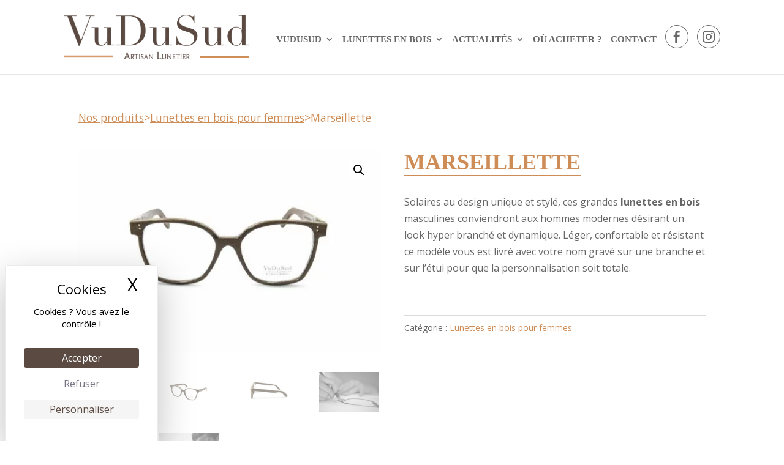

--- FILE ---
content_type: text/html; charset=utf-8
request_url: https://www.google.com/recaptcha/api2/anchor?ar=1&k=6Lc635UUAAAAAHeCl1YYVsszQGXjmD2HoCIpIf-U&co=aHR0cHM6Ly93d3cudnVkdXN1ZC5mcjo0NDM.&hl=en&v=PoyoqOPhxBO7pBk68S4YbpHZ&size=invisible&anchor-ms=20000&execute-ms=30000&cb=lxs88q5mjrrx
body_size: 48596
content:
<!DOCTYPE HTML><html dir="ltr" lang="en"><head><meta http-equiv="Content-Type" content="text/html; charset=UTF-8">
<meta http-equiv="X-UA-Compatible" content="IE=edge">
<title>reCAPTCHA</title>
<style type="text/css">
/* cyrillic-ext */
@font-face {
  font-family: 'Roboto';
  font-style: normal;
  font-weight: 400;
  font-stretch: 100%;
  src: url(//fonts.gstatic.com/s/roboto/v48/KFO7CnqEu92Fr1ME7kSn66aGLdTylUAMa3GUBHMdazTgWw.woff2) format('woff2');
  unicode-range: U+0460-052F, U+1C80-1C8A, U+20B4, U+2DE0-2DFF, U+A640-A69F, U+FE2E-FE2F;
}
/* cyrillic */
@font-face {
  font-family: 'Roboto';
  font-style: normal;
  font-weight: 400;
  font-stretch: 100%;
  src: url(//fonts.gstatic.com/s/roboto/v48/KFO7CnqEu92Fr1ME7kSn66aGLdTylUAMa3iUBHMdazTgWw.woff2) format('woff2');
  unicode-range: U+0301, U+0400-045F, U+0490-0491, U+04B0-04B1, U+2116;
}
/* greek-ext */
@font-face {
  font-family: 'Roboto';
  font-style: normal;
  font-weight: 400;
  font-stretch: 100%;
  src: url(//fonts.gstatic.com/s/roboto/v48/KFO7CnqEu92Fr1ME7kSn66aGLdTylUAMa3CUBHMdazTgWw.woff2) format('woff2');
  unicode-range: U+1F00-1FFF;
}
/* greek */
@font-face {
  font-family: 'Roboto';
  font-style: normal;
  font-weight: 400;
  font-stretch: 100%;
  src: url(//fonts.gstatic.com/s/roboto/v48/KFO7CnqEu92Fr1ME7kSn66aGLdTylUAMa3-UBHMdazTgWw.woff2) format('woff2');
  unicode-range: U+0370-0377, U+037A-037F, U+0384-038A, U+038C, U+038E-03A1, U+03A3-03FF;
}
/* math */
@font-face {
  font-family: 'Roboto';
  font-style: normal;
  font-weight: 400;
  font-stretch: 100%;
  src: url(//fonts.gstatic.com/s/roboto/v48/KFO7CnqEu92Fr1ME7kSn66aGLdTylUAMawCUBHMdazTgWw.woff2) format('woff2');
  unicode-range: U+0302-0303, U+0305, U+0307-0308, U+0310, U+0312, U+0315, U+031A, U+0326-0327, U+032C, U+032F-0330, U+0332-0333, U+0338, U+033A, U+0346, U+034D, U+0391-03A1, U+03A3-03A9, U+03B1-03C9, U+03D1, U+03D5-03D6, U+03F0-03F1, U+03F4-03F5, U+2016-2017, U+2034-2038, U+203C, U+2040, U+2043, U+2047, U+2050, U+2057, U+205F, U+2070-2071, U+2074-208E, U+2090-209C, U+20D0-20DC, U+20E1, U+20E5-20EF, U+2100-2112, U+2114-2115, U+2117-2121, U+2123-214F, U+2190, U+2192, U+2194-21AE, U+21B0-21E5, U+21F1-21F2, U+21F4-2211, U+2213-2214, U+2216-22FF, U+2308-230B, U+2310, U+2319, U+231C-2321, U+2336-237A, U+237C, U+2395, U+239B-23B7, U+23D0, U+23DC-23E1, U+2474-2475, U+25AF, U+25B3, U+25B7, U+25BD, U+25C1, U+25CA, U+25CC, U+25FB, U+266D-266F, U+27C0-27FF, U+2900-2AFF, U+2B0E-2B11, U+2B30-2B4C, U+2BFE, U+3030, U+FF5B, U+FF5D, U+1D400-1D7FF, U+1EE00-1EEFF;
}
/* symbols */
@font-face {
  font-family: 'Roboto';
  font-style: normal;
  font-weight: 400;
  font-stretch: 100%;
  src: url(//fonts.gstatic.com/s/roboto/v48/KFO7CnqEu92Fr1ME7kSn66aGLdTylUAMaxKUBHMdazTgWw.woff2) format('woff2');
  unicode-range: U+0001-000C, U+000E-001F, U+007F-009F, U+20DD-20E0, U+20E2-20E4, U+2150-218F, U+2190, U+2192, U+2194-2199, U+21AF, U+21E6-21F0, U+21F3, U+2218-2219, U+2299, U+22C4-22C6, U+2300-243F, U+2440-244A, U+2460-24FF, U+25A0-27BF, U+2800-28FF, U+2921-2922, U+2981, U+29BF, U+29EB, U+2B00-2BFF, U+4DC0-4DFF, U+FFF9-FFFB, U+10140-1018E, U+10190-1019C, U+101A0, U+101D0-101FD, U+102E0-102FB, U+10E60-10E7E, U+1D2C0-1D2D3, U+1D2E0-1D37F, U+1F000-1F0FF, U+1F100-1F1AD, U+1F1E6-1F1FF, U+1F30D-1F30F, U+1F315, U+1F31C, U+1F31E, U+1F320-1F32C, U+1F336, U+1F378, U+1F37D, U+1F382, U+1F393-1F39F, U+1F3A7-1F3A8, U+1F3AC-1F3AF, U+1F3C2, U+1F3C4-1F3C6, U+1F3CA-1F3CE, U+1F3D4-1F3E0, U+1F3ED, U+1F3F1-1F3F3, U+1F3F5-1F3F7, U+1F408, U+1F415, U+1F41F, U+1F426, U+1F43F, U+1F441-1F442, U+1F444, U+1F446-1F449, U+1F44C-1F44E, U+1F453, U+1F46A, U+1F47D, U+1F4A3, U+1F4B0, U+1F4B3, U+1F4B9, U+1F4BB, U+1F4BF, U+1F4C8-1F4CB, U+1F4D6, U+1F4DA, U+1F4DF, U+1F4E3-1F4E6, U+1F4EA-1F4ED, U+1F4F7, U+1F4F9-1F4FB, U+1F4FD-1F4FE, U+1F503, U+1F507-1F50B, U+1F50D, U+1F512-1F513, U+1F53E-1F54A, U+1F54F-1F5FA, U+1F610, U+1F650-1F67F, U+1F687, U+1F68D, U+1F691, U+1F694, U+1F698, U+1F6AD, U+1F6B2, U+1F6B9-1F6BA, U+1F6BC, U+1F6C6-1F6CF, U+1F6D3-1F6D7, U+1F6E0-1F6EA, U+1F6F0-1F6F3, U+1F6F7-1F6FC, U+1F700-1F7FF, U+1F800-1F80B, U+1F810-1F847, U+1F850-1F859, U+1F860-1F887, U+1F890-1F8AD, U+1F8B0-1F8BB, U+1F8C0-1F8C1, U+1F900-1F90B, U+1F93B, U+1F946, U+1F984, U+1F996, U+1F9E9, U+1FA00-1FA6F, U+1FA70-1FA7C, U+1FA80-1FA89, U+1FA8F-1FAC6, U+1FACE-1FADC, U+1FADF-1FAE9, U+1FAF0-1FAF8, U+1FB00-1FBFF;
}
/* vietnamese */
@font-face {
  font-family: 'Roboto';
  font-style: normal;
  font-weight: 400;
  font-stretch: 100%;
  src: url(//fonts.gstatic.com/s/roboto/v48/KFO7CnqEu92Fr1ME7kSn66aGLdTylUAMa3OUBHMdazTgWw.woff2) format('woff2');
  unicode-range: U+0102-0103, U+0110-0111, U+0128-0129, U+0168-0169, U+01A0-01A1, U+01AF-01B0, U+0300-0301, U+0303-0304, U+0308-0309, U+0323, U+0329, U+1EA0-1EF9, U+20AB;
}
/* latin-ext */
@font-face {
  font-family: 'Roboto';
  font-style: normal;
  font-weight: 400;
  font-stretch: 100%;
  src: url(//fonts.gstatic.com/s/roboto/v48/KFO7CnqEu92Fr1ME7kSn66aGLdTylUAMa3KUBHMdazTgWw.woff2) format('woff2');
  unicode-range: U+0100-02BA, U+02BD-02C5, U+02C7-02CC, U+02CE-02D7, U+02DD-02FF, U+0304, U+0308, U+0329, U+1D00-1DBF, U+1E00-1E9F, U+1EF2-1EFF, U+2020, U+20A0-20AB, U+20AD-20C0, U+2113, U+2C60-2C7F, U+A720-A7FF;
}
/* latin */
@font-face {
  font-family: 'Roboto';
  font-style: normal;
  font-weight: 400;
  font-stretch: 100%;
  src: url(//fonts.gstatic.com/s/roboto/v48/KFO7CnqEu92Fr1ME7kSn66aGLdTylUAMa3yUBHMdazQ.woff2) format('woff2');
  unicode-range: U+0000-00FF, U+0131, U+0152-0153, U+02BB-02BC, U+02C6, U+02DA, U+02DC, U+0304, U+0308, U+0329, U+2000-206F, U+20AC, U+2122, U+2191, U+2193, U+2212, U+2215, U+FEFF, U+FFFD;
}
/* cyrillic-ext */
@font-face {
  font-family: 'Roboto';
  font-style: normal;
  font-weight: 500;
  font-stretch: 100%;
  src: url(//fonts.gstatic.com/s/roboto/v48/KFO7CnqEu92Fr1ME7kSn66aGLdTylUAMa3GUBHMdazTgWw.woff2) format('woff2');
  unicode-range: U+0460-052F, U+1C80-1C8A, U+20B4, U+2DE0-2DFF, U+A640-A69F, U+FE2E-FE2F;
}
/* cyrillic */
@font-face {
  font-family: 'Roboto';
  font-style: normal;
  font-weight: 500;
  font-stretch: 100%;
  src: url(//fonts.gstatic.com/s/roboto/v48/KFO7CnqEu92Fr1ME7kSn66aGLdTylUAMa3iUBHMdazTgWw.woff2) format('woff2');
  unicode-range: U+0301, U+0400-045F, U+0490-0491, U+04B0-04B1, U+2116;
}
/* greek-ext */
@font-face {
  font-family: 'Roboto';
  font-style: normal;
  font-weight: 500;
  font-stretch: 100%;
  src: url(//fonts.gstatic.com/s/roboto/v48/KFO7CnqEu92Fr1ME7kSn66aGLdTylUAMa3CUBHMdazTgWw.woff2) format('woff2');
  unicode-range: U+1F00-1FFF;
}
/* greek */
@font-face {
  font-family: 'Roboto';
  font-style: normal;
  font-weight: 500;
  font-stretch: 100%;
  src: url(//fonts.gstatic.com/s/roboto/v48/KFO7CnqEu92Fr1ME7kSn66aGLdTylUAMa3-UBHMdazTgWw.woff2) format('woff2');
  unicode-range: U+0370-0377, U+037A-037F, U+0384-038A, U+038C, U+038E-03A1, U+03A3-03FF;
}
/* math */
@font-face {
  font-family: 'Roboto';
  font-style: normal;
  font-weight: 500;
  font-stretch: 100%;
  src: url(//fonts.gstatic.com/s/roboto/v48/KFO7CnqEu92Fr1ME7kSn66aGLdTylUAMawCUBHMdazTgWw.woff2) format('woff2');
  unicode-range: U+0302-0303, U+0305, U+0307-0308, U+0310, U+0312, U+0315, U+031A, U+0326-0327, U+032C, U+032F-0330, U+0332-0333, U+0338, U+033A, U+0346, U+034D, U+0391-03A1, U+03A3-03A9, U+03B1-03C9, U+03D1, U+03D5-03D6, U+03F0-03F1, U+03F4-03F5, U+2016-2017, U+2034-2038, U+203C, U+2040, U+2043, U+2047, U+2050, U+2057, U+205F, U+2070-2071, U+2074-208E, U+2090-209C, U+20D0-20DC, U+20E1, U+20E5-20EF, U+2100-2112, U+2114-2115, U+2117-2121, U+2123-214F, U+2190, U+2192, U+2194-21AE, U+21B0-21E5, U+21F1-21F2, U+21F4-2211, U+2213-2214, U+2216-22FF, U+2308-230B, U+2310, U+2319, U+231C-2321, U+2336-237A, U+237C, U+2395, U+239B-23B7, U+23D0, U+23DC-23E1, U+2474-2475, U+25AF, U+25B3, U+25B7, U+25BD, U+25C1, U+25CA, U+25CC, U+25FB, U+266D-266F, U+27C0-27FF, U+2900-2AFF, U+2B0E-2B11, U+2B30-2B4C, U+2BFE, U+3030, U+FF5B, U+FF5D, U+1D400-1D7FF, U+1EE00-1EEFF;
}
/* symbols */
@font-face {
  font-family: 'Roboto';
  font-style: normal;
  font-weight: 500;
  font-stretch: 100%;
  src: url(//fonts.gstatic.com/s/roboto/v48/KFO7CnqEu92Fr1ME7kSn66aGLdTylUAMaxKUBHMdazTgWw.woff2) format('woff2');
  unicode-range: U+0001-000C, U+000E-001F, U+007F-009F, U+20DD-20E0, U+20E2-20E4, U+2150-218F, U+2190, U+2192, U+2194-2199, U+21AF, U+21E6-21F0, U+21F3, U+2218-2219, U+2299, U+22C4-22C6, U+2300-243F, U+2440-244A, U+2460-24FF, U+25A0-27BF, U+2800-28FF, U+2921-2922, U+2981, U+29BF, U+29EB, U+2B00-2BFF, U+4DC0-4DFF, U+FFF9-FFFB, U+10140-1018E, U+10190-1019C, U+101A0, U+101D0-101FD, U+102E0-102FB, U+10E60-10E7E, U+1D2C0-1D2D3, U+1D2E0-1D37F, U+1F000-1F0FF, U+1F100-1F1AD, U+1F1E6-1F1FF, U+1F30D-1F30F, U+1F315, U+1F31C, U+1F31E, U+1F320-1F32C, U+1F336, U+1F378, U+1F37D, U+1F382, U+1F393-1F39F, U+1F3A7-1F3A8, U+1F3AC-1F3AF, U+1F3C2, U+1F3C4-1F3C6, U+1F3CA-1F3CE, U+1F3D4-1F3E0, U+1F3ED, U+1F3F1-1F3F3, U+1F3F5-1F3F7, U+1F408, U+1F415, U+1F41F, U+1F426, U+1F43F, U+1F441-1F442, U+1F444, U+1F446-1F449, U+1F44C-1F44E, U+1F453, U+1F46A, U+1F47D, U+1F4A3, U+1F4B0, U+1F4B3, U+1F4B9, U+1F4BB, U+1F4BF, U+1F4C8-1F4CB, U+1F4D6, U+1F4DA, U+1F4DF, U+1F4E3-1F4E6, U+1F4EA-1F4ED, U+1F4F7, U+1F4F9-1F4FB, U+1F4FD-1F4FE, U+1F503, U+1F507-1F50B, U+1F50D, U+1F512-1F513, U+1F53E-1F54A, U+1F54F-1F5FA, U+1F610, U+1F650-1F67F, U+1F687, U+1F68D, U+1F691, U+1F694, U+1F698, U+1F6AD, U+1F6B2, U+1F6B9-1F6BA, U+1F6BC, U+1F6C6-1F6CF, U+1F6D3-1F6D7, U+1F6E0-1F6EA, U+1F6F0-1F6F3, U+1F6F7-1F6FC, U+1F700-1F7FF, U+1F800-1F80B, U+1F810-1F847, U+1F850-1F859, U+1F860-1F887, U+1F890-1F8AD, U+1F8B0-1F8BB, U+1F8C0-1F8C1, U+1F900-1F90B, U+1F93B, U+1F946, U+1F984, U+1F996, U+1F9E9, U+1FA00-1FA6F, U+1FA70-1FA7C, U+1FA80-1FA89, U+1FA8F-1FAC6, U+1FACE-1FADC, U+1FADF-1FAE9, U+1FAF0-1FAF8, U+1FB00-1FBFF;
}
/* vietnamese */
@font-face {
  font-family: 'Roboto';
  font-style: normal;
  font-weight: 500;
  font-stretch: 100%;
  src: url(//fonts.gstatic.com/s/roboto/v48/KFO7CnqEu92Fr1ME7kSn66aGLdTylUAMa3OUBHMdazTgWw.woff2) format('woff2');
  unicode-range: U+0102-0103, U+0110-0111, U+0128-0129, U+0168-0169, U+01A0-01A1, U+01AF-01B0, U+0300-0301, U+0303-0304, U+0308-0309, U+0323, U+0329, U+1EA0-1EF9, U+20AB;
}
/* latin-ext */
@font-face {
  font-family: 'Roboto';
  font-style: normal;
  font-weight: 500;
  font-stretch: 100%;
  src: url(//fonts.gstatic.com/s/roboto/v48/KFO7CnqEu92Fr1ME7kSn66aGLdTylUAMa3KUBHMdazTgWw.woff2) format('woff2');
  unicode-range: U+0100-02BA, U+02BD-02C5, U+02C7-02CC, U+02CE-02D7, U+02DD-02FF, U+0304, U+0308, U+0329, U+1D00-1DBF, U+1E00-1E9F, U+1EF2-1EFF, U+2020, U+20A0-20AB, U+20AD-20C0, U+2113, U+2C60-2C7F, U+A720-A7FF;
}
/* latin */
@font-face {
  font-family: 'Roboto';
  font-style: normal;
  font-weight: 500;
  font-stretch: 100%;
  src: url(//fonts.gstatic.com/s/roboto/v48/KFO7CnqEu92Fr1ME7kSn66aGLdTylUAMa3yUBHMdazQ.woff2) format('woff2');
  unicode-range: U+0000-00FF, U+0131, U+0152-0153, U+02BB-02BC, U+02C6, U+02DA, U+02DC, U+0304, U+0308, U+0329, U+2000-206F, U+20AC, U+2122, U+2191, U+2193, U+2212, U+2215, U+FEFF, U+FFFD;
}
/* cyrillic-ext */
@font-face {
  font-family: 'Roboto';
  font-style: normal;
  font-weight: 900;
  font-stretch: 100%;
  src: url(//fonts.gstatic.com/s/roboto/v48/KFO7CnqEu92Fr1ME7kSn66aGLdTylUAMa3GUBHMdazTgWw.woff2) format('woff2');
  unicode-range: U+0460-052F, U+1C80-1C8A, U+20B4, U+2DE0-2DFF, U+A640-A69F, U+FE2E-FE2F;
}
/* cyrillic */
@font-face {
  font-family: 'Roboto';
  font-style: normal;
  font-weight: 900;
  font-stretch: 100%;
  src: url(//fonts.gstatic.com/s/roboto/v48/KFO7CnqEu92Fr1ME7kSn66aGLdTylUAMa3iUBHMdazTgWw.woff2) format('woff2');
  unicode-range: U+0301, U+0400-045F, U+0490-0491, U+04B0-04B1, U+2116;
}
/* greek-ext */
@font-face {
  font-family: 'Roboto';
  font-style: normal;
  font-weight: 900;
  font-stretch: 100%;
  src: url(//fonts.gstatic.com/s/roboto/v48/KFO7CnqEu92Fr1ME7kSn66aGLdTylUAMa3CUBHMdazTgWw.woff2) format('woff2');
  unicode-range: U+1F00-1FFF;
}
/* greek */
@font-face {
  font-family: 'Roboto';
  font-style: normal;
  font-weight: 900;
  font-stretch: 100%;
  src: url(//fonts.gstatic.com/s/roboto/v48/KFO7CnqEu92Fr1ME7kSn66aGLdTylUAMa3-UBHMdazTgWw.woff2) format('woff2');
  unicode-range: U+0370-0377, U+037A-037F, U+0384-038A, U+038C, U+038E-03A1, U+03A3-03FF;
}
/* math */
@font-face {
  font-family: 'Roboto';
  font-style: normal;
  font-weight: 900;
  font-stretch: 100%;
  src: url(//fonts.gstatic.com/s/roboto/v48/KFO7CnqEu92Fr1ME7kSn66aGLdTylUAMawCUBHMdazTgWw.woff2) format('woff2');
  unicode-range: U+0302-0303, U+0305, U+0307-0308, U+0310, U+0312, U+0315, U+031A, U+0326-0327, U+032C, U+032F-0330, U+0332-0333, U+0338, U+033A, U+0346, U+034D, U+0391-03A1, U+03A3-03A9, U+03B1-03C9, U+03D1, U+03D5-03D6, U+03F0-03F1, U+03F4-03F5, U+2016-2017, U+2034-2038, U+203C, U+2040, U+2043, U+2047, U+2050, U+2057, U+205F, U+2070-2071, U+2074-208E, U+2090-209C, U+20D0-20DC, U+20E1, U+20E5-20EF, U+2100-2112, U+2114-2115, U+2117-2121, U+2123-214F, U+2190, U+2192, U+2194-21AE, U+21B0-21E5, U+21F1-21F2, U+21F4-2211, U+2213-2214, U+2216-22FF, U+2308-230B, U+2310, U+2319, U+231C-2321, U+2336-237A, U+237C, U+2395, U+239B-23B7, U+23D0, U+23DC-23E1, U+2474-2475, U+25AF, U+25B3, U+25B7, U+25BD, U+25C1, U+25CA, U+25CC, U+25FB, U+266D-266F, U+27C0-27FF, U+2900-2AFF, U+2B0E-2B11, U+2B30-2B4C, U+2BFE, U+3030, U+FF5B, U+FF5D, U+1D400-1D7FF, U+1EE00-1EEFF;
}
/* symbols */
@font-face {
  font-family: 'Roboto';
  font-style: normal;
  font-weight: 900;
  font-stretch: 100%;
  src: url(//fonts.gstatic.com/s/roboto/v48/KFO7CnqEu92Fr1ME7kSn66aGLdTylUAMaxKUBHMdazTgWw.woff2) format('woff2');
  unicode-range: U+0001-000C, U+000E-001F, U+007F-009F, U+20DD-20E0, U+20E2-20E4, U+2150-218F, U+2190, U+2192, U+2194-2199, U+21AF, U+21E6-21F0, U+21F3, U+2218-2219, U+2299, U+22C4-22C6, U+2300-243F, U+2440-244A, U+2460-24FF, U+25A0-27BF, U+2800-28FF, U+2921-2922, U+2981, U+29BF, U+29EB, U+2B00-2BFF, U+4DC0-4DFF, U+FFF9-FFFB, U+10140-1018E, U+10190-1019C, U+101A0, U+101D0-101FD, U+102E0-102FB, U+10E60-10E7E, U+1D2C0-1D2D3, U+1D2E0-1D37F, U+1F000-1F0FF, U+1F100-1F1AD, U+1F1E6-1F1FF, U+1F30D-1F30F, U+1F315, U+1F31C, U+1F31E, U+1F320-1F32C, U+1F336, U+1F378, U+1F37D, U+1F382, U+1F393-1F39F, U+1F3A7-1F3A8, U+1F3AC-1F3AF, U+1F3C2, U+1F3C4-1F3C6, U+1F3CA-1F3CE, U+1F3D4-1F3E0, U+1F3ED, U+1F3F1-1F3F3, U+1F3F5-1F3F7, U+1F408, U+1F415, U+1F41F, U+1F426, U+1F43F, U+1F441-1F442, U+1F444, U+1F446-1F449, U+1F44C-1F44E, U+1F453, U+1F46A, U+1F47D, U+1F4A3, U+1F4B0, U+1F4B3, U+1F4B9, U+1F4BB, U+1F4BF, U+1F4C8-1F4CB, U+1F4D6, U+1F4DA, U+1F4DF, U+1F4E3-1F4E6, U+1F4EA-1F4ED, U+1F4F7, U+1F4F9-1F4FB, U+1F4FD-1F4FE, U+1F503, U+1F507-1F50B, U+1F50D, U+1F512-1F513, U+1F53E-1F54A, U+1F54F-1F5FA, U+1F610, U+1F650-1F67F, U+1F687, U+1F68D, U+1F691, U+1F694, U+1F698, U+1F6AD, U+1F6B2, U+1F6B9-1F6BA, U+1F6BC, U+1F6C6-1F6CF, U+1F6D3-1F6D7, U+1F6E0-1F6EA, U+1F6F0-1F6F3, U+1F6F7-1F6FC, U+1F700-1F7FF, U+1F800-1F80B, U+1F810-1F847, U+1F850-1F859, U+1F860-1F887, U+1F890-1F8AD, U+1F8B0-1F8BB, U+1F8C0-1F8C1, U+1F900-1F90B, U+1F93B, U+1F946, U+1F984, U+1F996, U+1F9E9, U+1FA00-1FA6F, U+1FA70-1FA7C, U+1FA80-1FA89, U+1FA8F-1FAC6, U+1FACE-1FADC, U+1FADF-1FAE9, U+1FAF0-1FAF8, U+1FB00-1FBFF;
}
/* vietnamese */
@font-face {
  font-family: 'Roboto';
  font-style: normal;
  font-weight: 900;
  font-stretch: 100%;
  src: url(//fonts.gstatic.com/s/roboto/v48/KFO7CnqEu92Fr1ME7kSn66aGLdTylUAMa3OUBHMdazTgWw.woff2) format('woff2');
  unicode-range: U+0102-0103, U+0110-0111, U+0128-0129, U+0168-0169, U+01A0-01A1, U+01AF-01B0, U+0300-0301, U+0303-0304, U+0308-0309, U+0323, U+0329, U+1EA0-1EF9, U+20AB;
}
/* latin-ext */
@font-face {
  font-family: 'Roboto';
  font-style: normal;
  font-weight: 900;
  font-stretch: 100%;
  src: url(//fonts.gstatic.com/s/roboto/v48/KFO7CnqEu92Fr1ME7kSn66aGLdTylUAMa3KUBHMdazTgWw.woff2) format('woff2');
  unicode-range: U+0100-02BA, U+02BD-02C5, U+02C7-02CC, U+02CE-02D7, U+02DD-02FF, U+0304, U+0308, U+0329, U+1D00-1DBF, U+1E00-1E9F, U+1EF2-1EFF, U+2020, U+20A0-20AB, U+20AD-20C0, U+2113, U+2C60-2C7F, U+A720-A7FF;
}
/* latin */
@font-face {
  font-family: 'Roboto';
  font-style: normal;
  font-weight: 900;
  font-stretch: 100%;
  src: url(//fonts.gstatic.com/s/roboto/v48/KFO7CnqEu92Fr1ME7kSn66aGLdTylUAMa3yUBHMdazQ.woff2) format('woff2');
  unicode-range: U+0000-00FF, U+0131, U+0152-0153, U+02BB-02BC, U+02C6, U+02DA, U+02DC, U+0304, U+0308, U+0329, U+2000-206F, U+20AC, U+2122, U+2191, U+2193, U+2212, U+2215, U+FEFF, U+FFFD;
}

</style>
<link rel="stylesheet" type="text/css" href="https://www.gstatic.com/recaptcha/releases/PoyoqOPhxBO7pBk68S4YbpHZ/styles__ltr.css">
<script nonce="UOoJmWMlTnYWovRd1gWoVQ" type="text/javascript">window['__recaptcha_api'] = 'https://www.google.com/recaptcha/api2/';</script>
<script type="text/javascript" src="https://www.gstatic.com/recaptcha/releases/PoyoqOPhxBO7pBk68S4YbpHZ/recaptcha__en.js" nonce="UOoJmWMlTnYWovRd1gWoVQ">
      
    </script></head>
<body><div id="rc-anchor-alert" class="rc-anchor-alert"></div>
<input type="hidden" id="recaptcha-token" value="[base64]">
<script type="text/javascript" nonce="UOoJmWMlTnYWovRd1gWoVQ">
      recaptcha.anchor.Main.init("[\x22ainput\x22,[\x22bgdata\x22,\x22\x22,\[base64]/[base64]/[base64]/KE4oMTI0LHYsdi5HKSxMWihsLHYpKTpOKDEyNCx2LGwpLFYpLHYpLFQpKSxGKDE3MSx2KX0scjc9ZnVuY3Rpb24obCl7cmV0dXJuIGx9LEM9ZnVuY3Rpb24obCxWLHYpe04odixsLFYpLFZbYWtdPTI3OTZ9LG49ZnVuY3Rpb24obCxWKXtWLlg9KChWLlg/[base64]/[base64]/[base64]/[base64]/[base64]/[base64]/[base64]/[base64]/[base64]/[base64]/[base64]\\u003d\x22,\[base64]\x22,\x22w5/Dv8KRV1nCosKqw7XDtTLChXrDgTLCjTcIwq3Cq8Kaw6TDhzcaL1dPwpx+dsKTwrYowqPDpz7DszfDvV5jVDrCtsKXw7DDocOhci7DhHLCqFHDuSDCsMKyXsKsLMOJwpZCNsK4w5BwScKzwrY/[base64]/DoG/DnMO4EMKdYsOWw6Q/GsOpL8KQw5oGwp7CksKmw7nDiwzDt8OoXcK6fD9EdwHDscOHJMOUw63DqMKwwpZ4w4HDuQ40PXbChSYgRUQACFcBw74zKcOlwplXHhzCgBjDhcOdwp1zwqxyNsKqD1HDowM8bsK+WCdGw5rCmsOOd8Kae0FEw7tKIm/[base64]/CjDUBYVHCr8K5w7Y4w6UgFB3DjBPDiMOtFAjDqcKZwo/CrsKdw7DDsR4uTncTw6lZwqzDmMKcwrEVGMOIwrTDng9EwpDCi1XDuyvDjcKrw7IFwqgpXmpowqZXGsKPwpIVcWXCoCzCjHR2w75RwpdrJ1rDpxDDgcKpwoBoF8Ogwq/[base64]/IcKlMCHCo8K+wrjDqcO/XcKofsKrPV0bw7lgwoonLcKUw5zDl3HDuAlxCMK8GMOgwrbCqMKmwq/Cp8Oiw4zCo8KcKsOMFB4HAsKSFU3DqMOmw7kUVzcPH1TDl8KAwpnDqwV1w4B1w4A0TDHCo8OIw5TCoMK/wq9bBsOWwojDvFXDvsKUAgY7wqzDkFovIcOfw4M/w5FlX8KvdARLQEx4woRVwrPClDA9w6bDhsK0JlnDqsKYw4XDoMOewojClMKOwos0w4UCw6jCtlpnwofDvUoTw5DDn8KLwpFgw5jCkBI5wp/CvVnCtsKyw5Uzw4YOc8OkADxgwrrDtAjClkPDh2nDiWbDtMKqBmF0wpFVw6vCtxPCicO4w7kMwoh1AcOgwpLDt8KhwqjCrx4PwovDs8O7HQ4HwoXCkSZJNxRyw5nDjG0bDTXCtgjCgGHCocOPwrPCj0fDsn3DtMOeGApywqvDgcOMwqnDmMOiV8Kswr9oFy/Duyxpwo3DjWFzXcKJbMOgUFnCu8OjFsOmUsKDw5xRw5bCuH3CgcKMUcKbVcOlwqQsLcOmw7MDwp/[base64]/Ct8OJCsK2w6B+wonDmcO7IcOTAhMpBcKbTjhPX8OcPsKocMO6G8OMwr3DgkvDoMKkw7HCqg7DigdyehnCiAMpw5tBw4ACwq7CoyjDgBXDk8K3H8OGwrtmwpjDnMKDw4TDmVxMRsKhH8KKw5TCgMOTDDNOF3fCoX4qwpPDklp+w5XCj3HClk5/[base64]/[base64]/[base64]/[base64]/DjSJTwpLCkMKQwqvCqX/CocKTw6BsworCosKrw54NWsO/[base64]/Cv07Ckm0FesOkwqImdMKeJsOyUy1aG2t1w7XCtsKZC1VrXsOtw7ZSw5xhw4VLCA5FGTUOJMOTbMKWwq3Cj8Oewp3DrzjDmcOdJMO9B8KaH8Kqw6/DiMKTw6bCtAnCqDwpFVZvEH/DgMOFecORB8KhBsKewqESIWRcek3DgSvDtlJewonDhiBRe8KQw6LDqMKiwoRPw5hOwpvDs8K3wpzCm8OrG8KXw5/ClMOywpEZdhrCu8KEw5HCmcOwBGbDl8OdwrvDucOKHlPDk0MZw7RIMMKHw6TDh2Z9wrgTA8O8LF8Ccyp/[base64]/DnjJ4DsKhw7x2wo3DnsKqw7XDlmZVw6zCl8K2w79zwoBzX8OXw4vCucK0N8OQF8Kzw73CgsK1w6sdw7jCnMKEw7dQfMKsI8OdJ8OFw6jCr2PCg8KVCBvDiHfCnk4QwqXCnsKNUMKkwq0Nw5s/[base64]/CsMOrw5YGEUNvXMKPwrrCuQjDqDIGXj3DusKWw4fCq8ORWsOZw4jCkDZww79JYnEDAmLDqcK3eMOfw7lew6nCmynDrn/[base64]/CuMOKTsO3P8Oww5F/woA2wos/CWvDp8KUb8OFw7wtw45NwrQWLQhiw55Lw6F+WcOxFAZiwpzDpsOZw4rDk8KDVznDpinDiiHDuFzCoMKTCcOQLhbDlsOFAMKxw798FX/DumfDvz/[base64]/[base64]/DtHUlDinChFsXw6ZhEcOLw7kRAV/CmMO9dzA7wp5fccKNwovDg8KXGsOtb8Kuw7LCo8K5UlATwoYHbcKVZsO8wpXDj1LCr8O8woXCrw0hLMOKeR3DvTM+w5A3KltXw6jCvgsZwqzCncK4w4ZsWMK4wr3CnMKzMsORw4fDp8OjwrDDmGrClFhifmbDlMKYIENpwp7Do8KQwrFBw5bDrcOPwq/CgmlqU2kywp8lwpTCqSs/w5QQw7ATw5DDrcOPWsKaUMOgwpPCqMK6wrPCu2BEw5rCicOfezMCc8KnBSXDtxXClT7CoMKmV8Kww6HDr8OXf3LClMKHw5ktO8KVw6fDnnzCnMKtKVzDo3DCji/CsGjDn8Osw518w4/[base64]/DkMO8wqnCqQ7DhMOTw6LDsMOQVktNIkxJMlMkN8Ozw4rCi8K7w4M3KlY4RMK9wqYEN0jDpFAZe2zDvnpILXA+wo/DmMKiFBMsw6B0w4Zfw6nCjV3DtcK/SF/DjcOew6tnwqUnwro/w4/CnwhhBMKxOsKbwod8wo4YCsOTUzYAImLCiAzDqMORwp/Di19Bw7bCmGXDgMOeKkHCjMK+CMO8w5A/LV3CpTwlUFbDvsKnOcOPwowFwrNXfQsmwozCpsKzK8Oew5lWw5HDt8KJTsOoCxIWwqZ/[base64]/DqMOJw4l0IcOBwrXCnGfDqcOaVDvCoVZPwrzCrMK8wqM8wpkUOcKcC2JIfcKCwr4XZsOsYsOGwo/CocOHw7LDshFvJMKhd8KjeDPCvGhTwqlNwosjasOswqbCnirCkX5SacKTScKvwoxJFHQ9KT02ecOAwoTCkgnDmMKzwrXCoAkFKwdtWxpfw4gSwobDoW1zwpbDiQvCtW3DicO2H8O2OsKTwr9hTTjDhcKXBX3DssO4wqXDsj7Drg4Wwo/[base64]/SMOMwq0lH24dUsOYBFjDqADCisKmw5jCjsOlVMK/woNKw5fDi8KRXgPCrMKqaMOFADp0dcOdEnPCgwAcw5HDjR3DjDjCmD/DnR7DkmQVwovDjj/[base64]/[base64]/w4/CnQkPw4LCn8KPwrbDsEglwqVewpV9M8Kmw5PCt3zDkX3CjsOPQsKfwpvDhsKJM8OVwqDCqcOBwpkcw59BX03DtsOfNSdwwojCtcOiwq/DkcKGwoZ/[base64]/[base64]/CoMKjw4rCmMOPH8OeKmdJacORRn4DwpAPw4XDgycOwohEw4dAYh/DkMK9wqJdEMKVwrLCuSFKasOqw5XDgmXCqQM3w7MtwoMLEMKrVGV3wqPDqcOSNV5Ww646w5zDpixOw4PCkAlAXQ7CsSkoZsKww4HDgUJkDsOucUk8C8OnKwMfw73CjcOvNhXCmMOTwrXDhFMTwo7Dr8Kww7QNwqLCpMOFM8O6TStgwqnDqCfDimtpwqTDlQ4/wpzDvcKyKnZDZ8K3A0oUaSjDlcKhfsOZwrTDjsOkK0g9wpg9OcKOScKID8OOAMK+KsOKwqPDlMONDHzCihIhw5nDqcKWQsKGw6ZQw4XDocO1DmRoHMOJw6bDqMO4FBRoY8OBwo9lw6DDknXCm8K6w7NcUcKpPsO/BcKtw6jCvMOnbzNQw4sRw5MBwpjCiFfCnMKECMOgw6XDiHsawq58wpozwp1GwqTCumzDoXjCnWZSw67CgcKPwoTDi3LDs8O/wr/[base64]/CssKWQjwQw6LDsDojXjVTSh1kczNWw7jDhlgxJcOhRcK/[base64]/w5fDoMKww6cjUsK8w4nCuyzDpcKkw7TDmMOdacOrwrPDr8ONJ8KtwrbDmcO9U8OlwrcoPcK2wpTCk8OEXMOGLcObGjDDtVksw5E0w4/CuMKdFcKjw4bDtlphwpLCv8K7wrxcfS/[base64]/DocKNwpHCq8K/PAx6w6vDs8KROkfCrsOFwpfDusO7w4/ChsO3w50+w67Cp8KofcOBT8OeEA3DrF/CpsKDRmvCt8O+wpbCqcOLOlBZG0EYw6lhwqNNw4BjwpNQBm/DjnTDnB/Ck2Npe8KRFTwtwqB2wpXCjD3DtMOtwoBiEcKbaQXCgBLDg8KSCHfDnH3DqB1pTMKPa28pHnLDncObw4QSwqoxSsOXw4LCtnvDiMO0w4Irw6PCkHnDojEfNxHCsH0/fsKHaMKTC8OJTsOqF8KZZF3Du8KAHcOmw4PDtsKeIMOww7JkC2DCnUDDjz/CscODw7VSHEnCtx/CuXVJwrhgw7FZw4lfU2pNw6s0NcOPw7Rawql8FFzCn8Ofw6rDs8OYwr8ARy3Dhw4YX8OpWMOVw58Iw7DCgMKLKMOCw5nDiyXDpzXCkxXCvAzDjMOUE3/[base64]/[base64]/Drndlw5FDIMO4w6/Ck28GwrTDhsKjwotYwrfDoV7Dtn7Dqk3DisOZwpvDmiPCl8KvXcKAGy7DkMOgHsK/HkJ+UMKUR8KWw5rDqsK/WsKowo3DtcO+fMO/w4Jmw5DDv8KQw6NqOTrCgMOcw7VzG8OEJn3CqsOhSAPChjUHT8KoMEjDvzcsJ8OpTcO+VMKSQ2cGc08TwrzDqQEywq0zccO+w7HCssKyw5dqw5w6wp7Ch8OdecOYw4pUNxrDvcOHfcOrwrMwwo0cw7LDg8K3woE/wrPCusKtwrx/wpTDocKhwq/[base64]/CksKBw77CocK7HgbDu2M4K8OnwqDCgXQGfT55NVkWcsOfwoh4BiUoWmNZw5kLw7IDwoN2DMOzwr07EcOTwqIkwpnDsMOhGXcHOhLCvyFvw5LCmsKzHjUhwp9wCMOiw4TCsFvDqiITw5gNGsOiGMKUAC/DoCTDtsO7wrnDo8KgUU8NYWl/w6wYw5Alw7TDr8OtJ03Cp8KFw412KRNiw7lcw6DCt8OnwqltMcK2woPDsDHCgzZVLsK3woVBD8O9dArDhcOZwqVNw7/DjcKWezPCgcOJwog7wpoqwp3CvXQZPMKATi5hYRvClcO3Eg0ow4TDgsKdGMOJw5jCrQQgDcKpPcKKw7nCl1MHVGzCkjVPY8KFH8Kbw4toCFrCocObEClPXh15XQx4EsOtYznDnz/Dh0whwoHDtnFzw4VEwoLCinnCjARZCmrDgMOORmzDqWgfw6vDtxfCq8OkDcKaHQVBw7DDsFDCnlRCwrXCj8OyKcORJMOtwovDh8ORREpfHFPCrMO1Oz/[base64]/DmmfDgw/CiSDDqw4+I2IIV10owr/[base64]/[base64]/Cr8ObfjkwOxLDp8ONw7U4E3Zmwo0jwo3DqsKvMcOcw4Iyw5fDq0jDk8K1wr7Co8O8RsOpA8O4wobDqsO/U8OrLsK5w7fDmzLDijrCtnZeThnDt8OOwp/DqBjCiMOUwqR8w6PCtkwgw5DCpysBWMOmTjjCqBzDlwLDlCfCt8K7w5Y8B8KFT8OjD8KBbMOGwqPCosKPw5xYw7RNw45AfjrDm2LDtMKiT8O8wpYgw5TDpmjDjcOqHkE/JcKaC8OuOzDCk8OALjwaOcOnwoJ2OVbDpH1LwoMyWcKbFlcjw6fDv0nDrMOWwr1wOcO6w7bCiU0Cwp5KXMOYQQfChm3CgH8EagLDqcOBw73DlGBcZWYjEsKJwqAIwrJCw7zDsGg7OFzClx/[base64]/DtMKVUsOPwpvDqH7DlBrCscOLwo9cXDRCw54LFcKkKcKGw57DtXgrfsKxw4Jab8O6wozDqxLDpS3CllobLcO7w40rwotvwrx6dm/Ck8OycFd1E8KTcGQpw6QjKG/[base64]/DrcK/ODxNYcO9GsONw77DkCnDiMO6w4LCocORB8KvZ8OkSsKXw7fCtWHDujB7wpvCtmRNIihrwrUmbnQCwqnCjU7DgcKsFcOxSMOrcMOrwoXDicKuQsOfwqTCqsOYesK0wq3Du8KrHSrDh3HDo2DDqxd5aQARwobDsnLCocOJw6fClMOawqB7L8OXwrt/NCVfwqhHw51ewqDDgQQQwo/DiSoPG8OxwqnCrcKcT2TCisOlDMObDMK6ME0ma07Co8K3SsKiwr1dw6HCjxwOwqA7w6rCncKDeHhGcBFdwpbDmz7Ck1DCm1TDhMOlPcK6w4jDhHHDlsKgHE/[base64]/CkcKTwpPCt8OKCcOuw7kwd8KRU8OGck9EWyXDqj4cw7sSwr/ClMOAVMOuMMOVZVMucwPCuiUawq/Cp2rCqBpDVkUyw5Bke8Kuw4FGVhXCrsODecKcSMOGFcKzfWhAVAjDvhvDhcOYVsKcUcOMw63ChU3Cm8KjQAo2U07Cq8KNIANIGDBCHcK5w6/[base64]/w57Ch8OlfsK3FiXCuRzDqMOvw6RmVEIyX8K2w73Cv8KFwpB1w7h5w6orwrVgwqAXw5h0LsKTJWMVwrHCrMODwozCosK7YjozwpbCv8Oew7tJWQnCgsOawpw9bsK/ei1IKMKMCixvwoBbH8OzAWhSIMKhwrkEbsKUZwnDrG4Kw7ggwpnDl8O+w77CuVnCi8KPFsK5wrXCucKdWA3Cr8KmworCmEbCg0VHwo3DqkUDwoRtJRvDlsK5wqfDqWHCtEHCjMK4woJHw4c0w6YJwqYDw4LDnjwuFsKVbcOtwr/ChSV1wrtHwrgNFcONwqfCuDPCn8KsOsO8TMKMwp3DsUzDrQkfwrPCm8OVw7pfwqZxwqvCq8OSbl/DmUpRF1HCuinDnSbCnhtzCkXCnMKfLE9YwonCjEPDocOiM8KwE296c8OcGcKfw5XCsGrCiMKQD8OSw77Cp8KMw7McJV/CjcKfw7FIw6LDlMO4E8KqXsKVwpTDtsOXwpIub8Opb8KBD8OLwqIHw5lvR0hwZjHCksK/K1rDo8OUw7h7w7LDucOXSWLDhVlYwpHCkypmGE8HCMKFdMKAQnRhw47DjGZAwrDCvXNQGMKARTPDosOcwpQOwoFdwrU7w43CgcOawqjDm0rDg35Nw7crSsO/cTfCoMOJCsKxLxjDoFosw5XCsT/CpcOHw5TDvXhZAVXCp8K6w5kwdMK3wqkcwrTDviTChyc0w4QDw7MUwq/DrHdiw4MmDsKkISlFUhnDusOkQQLCvcO5wrltwox1w6jCq8Olw6EIfcONw4Q/[base64]/DocO1w6DDk0I0Q8K+wpQKw5bCm3rDgMKzwosswq8vRW/DgCkCUmDDnMO/[base64]/CjcKnICDDlh05ecOCKMKcwo0Tw57Dk8OUC0VsT8KtfMOVZcOSw7gMwpfDnMOHOsKrAcOuw5VgfD5qw4UKwpJGXzMpMF/CssKgQ0LDusKAwpTClTjDucK+wq3DmisNWzACw6fDl8OhMUkZw49FHQQMJQHDnC4fwoPCsMOWGkB9b28Lw4bCgTLCh1jCo8KVw5PCrltUw7NWw7AjP8OFw6rDlFBnwp8MWzpow6B1DcOxfEzDggggwqwZw7jCkXxcGytKwpo2BsOuD1luc8KkAMKcYHVbw6/DvMKvwrlROy/CqwfCp0TDjQpcHDHCjDLDisKcDMOCwrMTZjUdw64fNiTCoAd5WQM0PzhJHVgPw71PwpVsw7o/WsK+KMKzKE3CujUJbgTCrsKrwq7Dg8O1w65JfsOnRmfCuVbCn0YMwoYNA8O9Uyxqw4AHwp7DlMKiwohMbEg8w50+Yn/DkMOsQjAhfmZtVVE5SStVwr1fwqDClyUWw6YNw4cpwo0Bw7cQw5xmwro0w4HCsAnCmwB7w5XDhVpNCh8dAyQ9woZALkkIU27CpMOZw4nDo03DokbDkBrCp2RrIl9sYcOhw4TDtiJGOcOUw61kwrHDgMOgw7hZw6J/GsOJG8OqKzTCj8KXw5h3d8OQw55kwoXCjynDoMKoKhjCqnR2YwjDvsOjYsKww7Qgw5nDjMOuw5zCmMKpLsOUwrRXw6zCnBjCr8OGwqfDkcKcwopPwoVBa115wrkmMMO7S8Okw74Xwo3CjMKLw59mMhvCmcKJw5DCug/CpMKvN8O0wqjDvcO0w4/[base64]/w5LDiXRgw7MKwpoeIX3DkMOZwpZCwrxLwoILwooSw6IkwqxHX1oLw5zDuiHDlcOewqvCu1l9BcKgw6nDlsKKAFoQIA/CicKcRHPDscOoMMO7wqbCpzlaKsK8wrQFH8Ojw4VxdMKVFcK5RGp/woXDq8O2wqfCoQoyw7Rfw6XDjmbDlMK7TWNDw7cIw61oCRzDu8OJUBfCkCUTw4NUw7QEEsOtaiROw6jClcKCHMKdw6d7wo15dz8jVhTDoUp2KcOpYWjDh8OJfcODXFcONMORKsOFw4vDqBDDg8OmwpZ6w4ljAG9awrzClHdodMOZwqtkwr/DlMKKJ3Mdw77Cqho+wrnDlyJUGC7Ckn3DgsKzQBoJwrfDpMOOwqp1wqbDm3rDm0/CqWbDlkQFG1DCh8KKw7l1OcKjF1lPw78Rw6I7wqXDtAETJcOOw4XDpMKewoHDqMO/FsKBLcKDL8OSbMK8OsOYw4/Ch8ONZsKAR0tEwpDCpMKdPcKjSsOzbRfDljnCh8K+worDv8OlFjx3w5/[base64]/DlsKYFyowwo0ZOsKORcK2IXJLMsOpw4fDrnhzwrgFwqfDkVvCrzfDlg4yQinCvMOxwrHCtMK1d0TCnsOsVAw3BEEkw5fCg8KzZMKsLDHCusOrBSVsdgMZw4U5f8KUwp7CtcOjwpZBQ8OiFGgWwrHCo35XasKZwofCrHB7ZR5jw4nDhsOyecK0w6fDpAw/GsOFXULDnAvCshsMwrQiVcOPTcOww5HCsCXCnX8yOsOMwoNoRcO+w6DDssKywqFkJXktwp3Cr8ORez9OVRjCjy1YXsOjcMKbPkJSw6LDjRzDuMK7UMOOWsK8IsOvYcK6EsOEwrJ/wpNjJD7DjjgYLTjDhyvDoBQ5wo4vUi1sRh4pNQrCgMKlasOJJsKmw5zDohHCpifDqcOPw5nDhmp5w6/Cj8O9w6o9JMKaTcOMwrXCvBHCrCXDsgola8KGb1PDgTB/CsKzw6w8w5FYZ8KsWTwlw5/[base64]/wprClyrDqcKWw7cQwpVnwr0pw5/[base64]/w6dkw7hqwqciw43DqUErVsOqw6UNXMOswpvDnwcqw4XDjirDr8KMaGfCj8OrTC0Bw65+w4h/w4peesKgf8OheEzCosO7DcK+Yy8FdMOAwoQRw5xxH8OsOnoawr3Cs00uC8KdNEjCkG7CucKHwrPCuSBHbMK3NMKPABfDqcOiMwLCv8OlW0zCjMOOGknDksOfLi/[base64]/Dh8OkwqTCh0zCjTjCisKVG8Krw6Fcw7LCqX4xHScOw5TCh1PDhsKMw5PDl3MBwo01w6xfd8OswpPDqsKGCMKhwphfw7Z9woAMSVFjEwzCkUjDqUvDqMOZDcKWBA4sw5NtKsOPfhBGw47DmcOHdULDuMOUASdAEcKHcMObNRDDq08Xw6FVMC/[base64]/Dt8K5w6cSwowZDsO1cD1Kw4/CscKGGVxFcSfCq8KVK3nDg25UbcOmQ8KEfx5+wovDj8OBwrzCvjkEQsOtw47CmMOPw6oCw41hw4Rywr7Di8O/WsO9Z8OCw74WwpsfAsKzIXMvw5HCszM1w5bCkB9AwpvDi1bCh3cSw7/CrsO4wqBUOizDvMO+wqEYL8OKVcK7w5U5NcOdEUsicXjDgsKdQsKBIcO3KQUHUMO+bcKZQlFFKS3DtcOhw6xuRsO0fVYRMT1ew4rClsOACE7DnC/DuA/DnjrCvMKyw5Y/[base64]/wpDCs8K0ZUwpw4LCksKvwqzDn09Dw6hRUcKRw7kTMcOxwolJwpRydV52RHDDkQZZSEZuw5h/wq3DlsKywozCnCFWwpBCwrI0YWIiwovCisO8XMOoWsKYW8KFWE48wqdWw57Ch1nDuWPCkVI5A8KRwrAqEMOPwqopwoLDkx/DjlsrwrbDnsKuw7TChMO7NcOvwrHDn8Kfwodzb8KubTdyw5TCiMOLwrbDgG4pHH0PEcKtO07CtMKWag3DuMKYw4/CocKRw6jCrMO3ScOdwrzDnMOcbMOxcMK4woMCIgjCuCdlacKlw6zDosKpXMO8d8ORw48eX27CjRbCgTNnBi9gdS53BABWwpUDwqABwofDk8OkH8KHw43Cpn5vHGx6a8KWfTrDjsKRw6vDpsKaM37ClsOUMWTDrMKkBGvDoRpGwp/Cj2Niw6nDhjx7eTLDu8KqQkwrUS1UwrXDomBkKiBhwpdPGMKAwokpT8OwwoNDwpx7e8Kawr/[base64]/[base64]/w7nCg8KgwoHCuMKFw7NaeyrChcKlwo55P8Otw5vDrwbCucO9wp3Dj00tdMOWwpAeHMKmwpPDrn12EVrDmEI+w5/DsMK6w40bBSHChwQmw5/CpyMhfGjDgEtRVMOiwoNtEMOgQSpvw5vClcKpw7zCn8O1w7fDukHDrsOBwqrCsE/DkMOgwrHCucK1w7BrHTfDnsKtw7TDisOafAo6Bk3DsMONw5I5QMOqYMONw5dFYMK7woNiwpvCrcOAw5HDj8KXwrLCg3nDlSTCqV/CnsO3YMKXKsOOLcO0wovDt8OSLWfCikZtw7kKwokcwrDCt8OJwqJrwpDDtWxxUlgiw7kTw7XDqyPClhB8w7/CkD5zJ3bDpnZVwpTDr23Dk8OnGDxHHcOgwrLCjcO5w5JdEMKpw6nCiGnCmiXDp1YUw7Z1Slckw4dYw7QLw4E1IsKwdDTDisORQgfDgWPCrh3DocKLTiodw6LCncKKfDvDhsKebMKqwqUaXcO+w7sRZEZgQ1Qnw5LCisK0eMO6w67CiMO/IsOBw6hZdsO6AUzCpD7Dq2XCmMOMwpHChw86wq5HC8OAHMKlD8K7BcOiQjnDr8Ofwoo2BkrDtQtAw7PCljd5w5EYbXlVwq0mw5towq3CrsOGc8OxZioiw5wAPMKiwq3CicOnckbCtGwQw7lgw4bDv8OaQl/Dj8OhU2nDoMKxwozCj8Ojw6bCq8KAU8OJI3TDkcKWL8KcwoAjTTrDl8Oswp0FecK2w5nDkBkST8OdesKhwqbCp8KbDgLCt8KfNMKfw4XDliLCjx/DscOwEy0YwqPDhsOoZj8dw45lwrAED8OFwqxDPcKOwoHDnRTCow8CMsKEw77CtCpIw6DCuBdlw5AVw58yw7Q4L1DDnxXCs2/Dt8OrZ8OSP8K8w4vClcKMwrMSwqjDrcOoMcKNwptHw5F3XC4OIh8ZwpTCg8KCCibDvsKZd8OwCMKBHFDCuMOuwpfDn24qVjzDgMKIbMOdwo07WwHDql1CwrfDkh7Cl1XDg8O/XsOXUXzDnyLCuQ7ClsO3w4vCrsKXwp/DqyRowp/Dr8KGAMO9w4FLAsK0c8Ksw4AEAcKSw7hZQcKCw5TDjGZXLwjCksK1aDlYwrB1woPCpsOiDcK5w6cEw4nDlcOuVEoPGsOEJ8OqwpXDqn7DvcObwrfCjMOtMcKFwonDtMKpSSLCr8KAVsO9w41ZVCAPC8KMw6FCK8KtwovCl3/ClMKLWFfCj3rDkcKcFcOhw47Do8Kxw5ARw4odw40Tw6cNwofDo3xKw5fDpsOoaHl3w6o0wp9Mwoktw6stCsK/wqTCnStHBMKtKsORw6fDocK+FS/CvXzCqcOKAsKBUlTCnMOAwpLCsMO8Q2fDk28WwrgZw6HCs3dwwowXawDDl8KBLcKQwqbDlSBpwoRnPTbCoizCpQEnAMO/fA7DlmTDk3fDmMO8LsKuQBvDn8OOIwwwWMKxbnbDu8KOa8OOTcOgw7ZdYC7Cl8KIJsOqTMOSwqLDpMORwoHCsGnDhEcDE8KwaEHDg8O/wp5Rwp7DssODwq/[base64]/ClFRYPMOyX8KHJmF2bQ/DlUBkw5Qzwq/Cq20MwpM5w5pGBUPDqMOww5jChMOsb8K/GsOEUQLDt3bCuxTCqMKDCyfChcOcMGw0wpPCjjfCjsK3wozCn2/[base64]/DiMK0bMKZwqbDrSQbcXjDjsKhw4XCtzHDtcKjfsKCD8O5RB/DhMOEwqzDtMOywrHDgMK4DifDjy03wrN3N8KBB8K5U1rCunc/[base64]/CjMKxScK4wrLDoGTDmMOrw67CvC9xw4QDwqbCicOmwrXCsHhbZRfDkVbDusKLO8KwOy1pfgsoUMKSwo1zwp3CjH0pw6NTwp9REGx5w5wIMRnCgEjCghp/wplaw7nDosKHdMKiKy4YwrzClcOgBx12wogDw64wWyvDqMOHw7UoQ8O1wq3CkjwaGcKBwrDDt2VCwrlwIcOGXTHConTCmsKIw7Znw6vCoMKKwofCp8O4XG/[base64]/DnTMFwocFwrXCisOPSsK1w7jCjFrDncKFJQcVfsK0wozCjyUSOnzDoGXDmx1gwq/DhcK3NRrDnSIQB8KpwqbDnHbChcOXwp5AwqBnO0UrB2V2w4jCncKvwp5aOEDDqxrClMOMwrDDiH3DkMKsfhDDtcKpE8K7Z8KPwr3Cjy7Ct8Kyw4HCkRzCmMOIw63DvcKEw69Vw4N0fcO/d3bCicOEwpHDknvDocKXwrjDtz8bY8O5w67Dt1TCi2LCrMKiBRPDph3CsMO6TmjCqH8RXcK8wrDDqVc3KQHDt8KRw4sWU04awq/DvSLDpgZZHV1Pw6/Cpxg9W0JECgjCoXRrw57DrnDCszfDtcKSwq3DrFEEwoFgbcOzw47DksOywq/DnVxPw5V0w5fDmMK+AGwjwqzDmsOuwqXCuyrCj8OXD0hlw6VTCwgPw5fDrTkkw4xgw4MafsKzX3AZwpAJdsO8w55UDsKywoPCpsORwpIVwoPClsOZdcKJw4/DvcOnFcO3YcKzw7IHwp/[base64]/[base64]/DhXLDjEHDv8OxI0NNw4jCiMOPCHXCoVFHw6nCqcKkw7zDoHc7wpABLWLCjcO2wp9gwoFzwqU7wqvCiwTDoMOJcCnDn3guBTPDh8O+w7TCosKZZHdQw4fDssOfwpZMw6hAw6t3NGTDvmbDvsKgwrzDjMOaw5Qlw6/CkWfCigkBw5nDnsKIWW1Jw7I5wrnCqk4KeMOAfMO7dcOhT8OiwpXDrWXDpcOHw6/DsAQwKcO8L8OdHzDDpz1IPcONDMK9wr3DhkYtcBTDoMK9woHDlsKowo4wJljDhA7CpFAAJF1YwoZXO8OOw5XDqsKfwqDCt8OKw73CnsK5McK2w4JNLsK/DBAEGU/CisOYw7gpwocFwrcHSsOGwrfDvA5rwrEiXVVZw6hPwqRGB8K+aMOmw6HCjMOawrd9w5DCh8K2wprDncOBdBvDly/DnigEXjZUBGbCocOtR8ODd8KIXMK/OsO/S8KvM8O7wo7CgVwVUsKOTkYHw7vCqRLCj8O2wqjCsw7DpwkBw6glwqrCmE0BwoDClsKSwpvDi13DplrDthjCmGMWw5/Cqk4LasOyBDXDgsOlX8K0w6nCgWlLV8KJZR3Cg1/[base64]/w7fCrsOeb8OdKCrCrzrCtkDCtzs1w7JCwqDDkGVTPMOaM8K5KcKCw4pVZHhRKkDDhsKwZTkKwpPCpwLCoB7CkcOXR8K3w44twphtwo8gw6bCpwjCqiF2SDYzeHvCs1LDlE7DuX1MPsOBwqRbw6XDilDCocKPwrnDocKWU0rDpsKlwp0nwq/Cp8KIwpkwWMKMc8OnwqbDr8OQwpd8w5UEFcKDwqDCgcKBAcKaw60QH8KewpI2ZWPDtRTDi8OWbMKzSsKBwrPDjiA9AcO0b8O2w75Cw4YJwrJEw7BjKMOff1PCmXlLw4MAGEpyFlzCicKmwoENMMOswr3DgMOww5kCBxp/[base64]/wqXDhyfDpMKVUXxxY8OFw7tywqfDrUl0QcOWwocaJEHDmyQkYzcUXyvDsMOiwr/CkybCisOGw5hbw55fwrssIsKMwpR5w5lBwrnDi35fPcKKw6UZw48HwpXCqgsYMGTCucOUfDcow5XCr8OSw5nCn07DqcKSFm8HemMgwqU+wr7DnQnCuV1Jwp5KSVPCqcKSd8OoX8K4wpDDi8KNwqbCviLDmmw9w6bDisKxwodneMOkDE3Ds8OYUl/Dv2xPw7ROwqd2BhLCoil/w6XDrsKrwqEzw58ZwpvCsmNBGsKawoIAwqdYw64cSi3ClGrDnwtmwqTCo8KCw6XCvn8iwpNBKwDDgTPCk8OXdMOUwrnCgQHCh8Omw4g2woUAwotMNl7CuXA+KcOWw4QFRlXDi8KIwqBUw4gPDsKGZcKlPClOwp5Pw7oQwr4Iw5dUw5Q+wqvDkMOWHcOyA8Opwox/[base64]/w4Ukw5w2wpXCjMORw4zCvQVJw7MxAcKDPMO2T8KPfMKMSF/CqSYYa0Rww7/CocOlV8OCLgXDp8K7XMOkw4ZpwpjCi13DkMOjw5vCljHCpMKYwpbDl1DDmkrDjMOTw4LDr8OHOsOTHMKVwqV4BMKpwqsyw4LCl8OtWMKewo7DoGlRwpvCsiRSw4oowr7DkyBwwpbDqcOEwq1CPsKLLMO0VAHCgzZ5bTE1PsO/UsKHw5Y4fETDlxXDi3PDlMOlwqfDjF4IwpvDrXTCgx/[base64]/UsOtIRofwrHDpMKsPDd2wobDvEh3w6QfDcOhwqZkwpl/[base64]/[base64]/DsTMXw6/DtURPw7LDrsOnYhXCnEbCmiDCsyzDjcO3R8KWwoZdDcKLW8Kow4Yef8O/woBOPMO+w6pcQBXCjMKAe8O/w7BgwpJbIsKxwonDu8OrwqrCg8OmBBxyfUd6wo0JS3XClGRww6zDhmY1WEHDn8KrPVcnGn/[base64]/wqrDoMOPwq5GVsOjfMK2wo99CyU8ZMOCwpsNw51LGzZnHzhLIMO+w58bIC0cdivDu8OIf8K/wpDCkEXCvcKMWhbDrhbCjkoEeMOnw4JQw7zDpcOJw59uwr9rwrcSKzhiCH0wIV/[base64]/w75ZO8OtDcOewrsKwpQQIMOfwptBYw8sfH9Yw6saJBDDhHNVwr/Du3TDksKHZy7Cs8KNwq3DkcOHwpgZwqpwPCASPzJRA8OFw743a1QTwr5bWsKvw4zDmcOob0zDhMKZw61kJCTCrhIRwqF9w59uN8KEwpbCjh8XSsOLw7FuwqbDnzLDjMO4U8KTQMOlEwHCogTDpsOYwq/DjxwYKsOdw4bDl8OQKlnDnMK1wqkJwo7DvcOeMsOXwrvCi8Khw6fDv8OUwprCpcKUT8Oawq/CvGZqHRLCs8Klw4TCscOPTx5hE8Kmdl5mwrQuw7vCiMOdwqPCtFPCnEwWw6puI8KIFsK0X8Kaw5Nkw5nDpUcawr9dw5jCksKaw4ghwp1kwobDuMKnRBwpwppeb8KtAMOZJ8OrWjQ\\u003d\x22],null,[\x22conf\x22,null,\x226Lc635UUAAAAAHeCl1YYVsszQGXjmD2HoCIpIf-U\x22,0,null,null,null,1,[21,125,63,73,95,87,41,43,42,83,102,105,109,121],[1017145,478],0,null,null,null,null,0,null,0,null,700,1,null,0,\[base64]/76lBhmnigkZhAoZnOKMAhk\\u003d\x22,0,0,null,null,1,null,0,0,null,null,null,0],\x22https://www.vudusud.fr:443\x22,null,[3,1,1],null,null,null,1,3600,[\x22https://www.google.com/intl/en/policies/privacy/\x22,\x22https://www.google.com/intl/en/policies/terms/\x22],\x22JdOFUv6O3cDZpNccVtYhE8jwQc68jeMsTWB3SVOEVVI\\u003d\x22,1,0,null,1,1768912164752,0,0,[232,239,119,91,1],null,[114,245,202],\x22RC-r0usbKOi2ADttA\x22,null,null,null,null,null,\x220dAFcWeA5Efv8MyV80OWrmzx35xeSp2fnHt1IAV8qa2NL_1-qDwIvXZ2OBEY_wP0wZN52lNQDHGqkQopYEVQxRb055K2iuf50Muw\x22,1768994964719]");
    </script></body></html>

--- FILE ---
content_type: text/css
request_url: https://www.vudusud.fr/wp-content/themes/Divi-Child/style.css?ver=4.27.5
body_size: 5726
content:
/*
 Theme Name:     Divi Child Theme
 Theme URI:      https://www.elegantthemes.com/gallery/divi/
 Description:    Divi Child Theme
 Author:         Elegant Themes
 Author URI:     https://www.elegantthemes.com
 Template:       Divi
 Version:        2.5.9
*/

@import url("../Divi/style.css");

/* =Theme customization starts here
------------------------------------------------------- */

#ei-grid-list-1{
  display: flex;
}

.row-width-focus-footer{
  display: flex;
  width: 1440px;
  max-width: 100%;
  margin: auto;
}

.galerie-intro-marqueterie .et_pb_gallery_items{
  display: flex;
  flex-wrap: wrap;
}

.galerie-intro-marqueterie .et_pb_gallery_items .et_pb_gallery_item{
  flex-basis: 49%;
  margin-right: 2%;
  margin-bottom: 2%!important;
  box-shadow: 0px 0px 10px rgba(0,0,0,0.1);
}

.galerie-intro-marqueterie .et_pb_gallery_items .et_pb_gallery_item:nth-child(2n){
  margin-right: 0;
}

.focus-marqueterie h3{
  color: #c88348;
  font-size: 16px;
  line-height: 10px;
  width: 100%;
  display: block;
  text-transform: uppercase;
  padding-top: 0px;
  text-align: center;
}

.focus-marqueterie h4{
  font-family: "Georgia";
  color: #5a4a42;
  font-size: 40px;
  line-height: 45px;
  text-align: center;
}

.focus-marqueterie p{
  text-align: center;
}

.focus-marqueterie:after {
  content: " ";
  position: absolute;
  width: 4px;
  height: 180px;
  background-image: url("https://www.vudusud.fr/wp-content/uploads/2017/02/sep-focus.png");
  background-repeat: repeat-y;
  top: 20px;
  right: -30px;
}

.et-last-child .focus-marqueterie:after {
  display: none;
}

.galerie-focus-marqueterie .et_pb_gallery_items{
  display: flex;
  flex-wrap: wrap;
}

.galerie-focus-marqueterie .et_pb_gallery_items .et_pb_gallery_item{
  flex-basis: 23.5%;
  margin-right: 2%!important;
  margin-bottom: 2%!important;
  box-shadow: 0px 0px 10px rgba(0,0,0,0.1);
}

.galerie-focus-marqueterie .et_pb_gallery_items .et_pb_gallery_item:last-child{
  margin-right: 0!important;
}

.galerie-last-marqueterie .et_pb_gallery_items{
  display: flex;
  flex-wrap: wrap;
}

.galerie-last-marqueterie .et_pb_gallery_items .et_pb_gallery_item{
  flex-basis: 32%;
  margin-right: 2%!important;
  margin-bottom: 2%!important;
  box-shadow: 0px 0px 10px rgba(0,0,0,0.1);
}

.galerie-last-marqueterie .et_pb_gallery_items .et_pb_gallery_item:last-child{
  margin-right: 0!important;
}

.image-logo-eco img{
  height: 150px;
}


/* Slider DIVI Full */

.page-id-4361 #page-container {
    padding-top: 0!important;
}

.page-id-4361 #main-header {
    background-color: transparent!important;
    box-shadow: none!important;
}

#entete-hauteur.entete-hauteur-full {
  width: 100%;
  max-width: 100%;
  height: calc(100vh - 0px);
  padding-top: 0px!important;
  padding-bottom: 0px!important;
  margin-bottom: 25px!important;
}

#entete-hauteur.slider .row-width-full{
  padding: 0!important;
  display: flex;
  justify-content: flex-start;
  align-items: center;
  z-index: 999;
  width: 100%!important;
  max-width: 100%!important;
  padding-left: 0!important;
  padding-right: 0!important;
  position: relative;
}

#entete-hauteur.slider .row-width-full:before{
  content: " ";
  display: block;
  width: 100%;
  position: absolute;
  left: 0;
  top: 0;
  height: 35%;
  background-color: transparent;
  background-image: -moz-linear-gradient(rgba(255,255,255,0.8) , rgba(255,255,255,0));
  background-image: -webkit-linear-gradient(rgba(255,255,255,0.8) , rgba(255,255,255,0));
  background-image: -o-linear-gradient(rgba(255,255,255,0.8) , rgba(255,255,255,0));
  background-image: linear-gradient(rgba(255,255,255,0.8) , rgba(255,255,255,0));
  background-image: linear-gradient(rgba(255,255,255,0.8) , rgba(255,255,255,0));
  z-index: 999;
}

#entete-hauteur.slider .row-width-full,
#entete-hauteur.slider .et_pb_column,
#entete-hauteur.slider .et_pb_column .et_pb_module,
#entete-hauteur.slider .et_pb_column .et_pb_module .et_pb_code_inner{
  height: 100%!important;
}

#entete-hauteur .slider-basique .et_pb_slides,
#entete-hauteur .slider-basique .et_pb_slide {
    height: 100%!important;
}

#entete-hauteur .slider-basique .et_pb_slides .et_pb_slide {
    padding: 0!important;
    background-color: transparent!important;
}

#entete-hauteur .slider-basique .et_pb_slides .et_pb_slide .et_pb_container {
    z-index: 999;
    width: 100%!important;
    max-width: 100%!important;
}

#entete-hauteur .slider-basique .et_pb_slides .et_pb_slide .et_pb_slide_description {
    padding: 0!important;
    width: auto;
    max-width: 100%;
    margin: auto;
    padding-left: 80px!important;
    padding-right: 80px!important;
    float: none!important;
    z-index: 99999;
    position: absolute;

    font-family: "Georgia"!important;
    color: #FFF!important;
    font-size: 60px!important;
    line-height: 45px!important;
    padding: 20px!important;
    padding-bottom: 30px!important;
    padding-left: 40px!important;
    padding-right: 40px!important;
    background-color: rgba(0,0,0,0.7)!important;
    text-align: center!important;
    right: 5%;
    bottom: 10%;
}

#entete-hauteur .slider-basique .et_pb_slides .et_pb_slide h2{
  font-size: 22px!important;
  text-transform: uppercase!important;
  display: block!important;
}

#entete-hauteur .slider-basique .et_pb_slides .et_pb_slide .et_pb_slide_content{
  font-family: "Georgia"!important;
  color: #FFF!important;
  font-size: 60px!important;
  line-height: 45px!important;
}

#entete-hauteur .et-pb-arrow-next,
#entete-hauteur .et-pb-arrow-prev{
  font-size: 140px;
  z-index: 999999;
}



/*Actu home*/


.blog-actu-evenement-content{
  display: flex;
  flex-direction: row;
  flex-wrap: wrap;
}


.img-secure-footer{
  display: none;
  margin-top: 20px;
}

.bloc-actu-evenement{
  flex-basis: 30.6%;
  margin-right: 4%;
  background-color: #FFF;
  margin-bottom: 55px;
}

.bloc-actu-evenement:last-child{
  margin-right: 0;
}

.bloc-actu-evenement .image-actu{
  width: 100%;
  height: 200px;
  position: relative;
}

.bloc-actu-evenement .image-actu:before{
  content: " ";
  background: rgba(255, 255, 255, 0.9);
  background-image: url("https://www.vudusud.fr/wp-content/uploads/2018/10/picto-plus.png");
  background-repeat: no-repeat;
  background-position: center;
  position: absolute;
  top: 0;
  left: 0;
  width: 100%;
  height: 100%;
  opacity: 0;
  transition: all 0.3s ease;
}

.bloc-actu-evenement:hover .image-actu:before{
  opacity: 1;
}

.bloc-actu-evenement .image-actu img{
  object-fit: cover;
  width: 100%;
  height: 100%;
}

.bloc-actu-evenement .date{
  color: #e2995e;
}

.bloc-actu-evenement .title-actu{
  padding-left: 15px;
  padding-right: 15px;
  padding-top: 15px;
  color: #5a4a42;
  font-family: "Georgia";
}

.bloc-actu-evenement .desc-actu{
  padding-left: 15px;
  padding-right: 15px;
  padding-bottom: 15px;
  color: #666;
}

/**/

/*OLD Instagram*/

#null-instagram-feed-2{
  text-align: center;
  color: #FFF;
}

.bloc-instagram .instagram-pics{
  list-style: none;
  padding-left: 0;
  margin-left: 0;
  display: flex;
  flex-wrap: wrap;
  margin-top: 0;
  margin-bottom: 35px;
}

.bloc-instagram .instagram-pics li{
  flex-basis: 25%;
}

.bloc-instagram .instagram-pics li a{
  display: block;
  height: 100%;
}

.bloc-instagram .instagram-pics li a img{
  width: 100%;
  height: 100%;
  object-fit: cover;
}
/*Fin OLD Instagram*/

/*New Instagram Wall*/
.ri-grid ul li{
  width: 33%!important;
  height: 330px!important;
}
.ri-shadow:before,
.ri-shadow:after{
  display: none!important;
}
.ri-grid ul li a{
  background-size: cover!important;
}
/*Fin New Instagram Wall*/


body.woocommerce div.product .woocommerce-tabs ul.tabs li,
body.woocommerce #content-area div.product .woocommerce-tabs ul.tabs li.active{
  width: 100%!important;
  margin: 0!important;
  border: 0!important;
  background: #f5f5f5!important;
  text-align: center!important;
  color: #ce8c56!important;
  border-bottom: 1px solid #d9d9d9!important;
  padding-top: 2px!important;
}

body.woocommerce div.product .woocommerce-tabs ul.tabs li a,
body.woocommerce #content-area div.product .woocommerce-tabs ul.tabs li.active a{
  color: #ce8c56!important;
  text-transform: uppercase!important;
  font-size: 17px!important;
}

.woocommerce form .form-row label{
  font-weight: bold;
}

.woocommerce table.variations{
  display: block;
  margin-bottom: 0!important;
}

.woocommerce table.variations td{
  display: block;
}

.woocommerce div.product form.cart .variations td:first-child{
  padding-bottom: 8px!important;
}

.woocommerce div.product form.cart .variations td:last-child{
  padding-bottom: 0!important;
}

.woocommerce .price{
  position: absolute;
  top: 0;
  right: 0;
  background-color: #ce8c56;
  color: #FFF!important;
  padding: 8px;
  padding-top: 12px;
  padding-bottom: 8px!important;
}

.woocommerce ul.products li.product .price{
  display: none!important;
}

.woocommerce-Tabs-panel h2{
  display: none!important;
}

.sku_wrapper{
  display: none!important;
}

.woocommerce-error li > ul{
  padding: 0!important;
  margin: 0;
}

.postid-824 .quantity{
  display: none!important;
}

.postid-824 .price{
  display: none;
}

#sidebar .woocommerce-Price-amount{
  display: none;
}

#top-menu > li:last-child > a{
  content: "";
  color: #FFF!important;
}

#top-menu > li.facebook-menu > a:before{
  content: "\e093";
  font-family: "ETmodules" !important;
  font-weight: normal;
  font-style: normal;
  font-variant: normal;
  -webkit-font-smoothing: antialiased;
  -moz-osx-font-smoothing: grayscale;
  line-height: 1;
  text-transform: none;
  speak: none;
  padding: 8px;
  border: 1px solid;
  border-radius: 50%;
  font-size: 20px;
  color: rgba(0, 0, 0, 0.6);
}

#top-menu > li.instagram-menu > a:before{
  content: "\e09a";
  font-family: "ETmodules" !important;
  font-weight: normal;
  font-style: normal;
  font-variant: normal;
  -webkit-font-smoothing: antialiased;
  -moz-osx-font-smoothing: grayscale;
  line-height: 1;
  text-transform: none;
  speak: none;
  padding: 8px;
  border: 1px solid;
  border-radius: 50%;
  font-size: 20px;
  color: rgba(0, 0, 0, 0.6);
}

#top-menu li{
  padding-right: 10px;
}

.bloc-etapes{
  margin-top: 25px;
  padding: 20px;
  background-color: #f7f7f7;
  border: 1px solid #efefef;
  border-radius: 10px;
  padding-bottom: 0!important;
}

.bloc-etapes h2{
  padding-top: 0!important;
  text-align: center;
  font-size: 26px!important;
}

ul.steps{
  list-style: none!important;
  padding-left: 0px!important;
  margin-left: 0px!important;
}

ul.steps li{
  padding-top: 5px;
  padding-bottom: 5px;
  padding-left: 40px;
  background-repeat: no-repeat;
  background-position: left center;
  background-size: 28px;
  margin-bottom: 5px;
}

ul.steps li:first-child{
  background-image: url("https://www.vudusud.fr/wp-content/uploads/2015/12/picto-etape-1.png");
}

ul.steps li:nth-child(2){
  background-image: url("https://www.vudusud.fr/wp-content/uploads/2015/12/picto-etape-2.png");
}

ul.steps li:nth-child(3){
  background-image: url("https://www.vudusud.fr/wp-content/uploads/2015/12/picto-etape-3.png");
}

ul.steps li:nth-child(4){
  background-image: url("https://www.vudusud.fr/wp-content/uploads/2015/12/picto-etape-4.png");
}

ul.steps li:nth-child(5){
  background-image: url("https://www.vudusud.fr/wp-content/uploads/2018/05/picto-etape-5.png");
}

.entry-content .woocommerce-error li, .entry-content .woocommerce-info li, .entry-content .woocommerce-message li {
  color: #FFFFFF!important;
  padding-top: 5px!important;
}

.woocommerce #respond input#submit.alt, .woocommerce a.button.alt, .woocommerce button.button.alt, .woocommerce input.button.alt{
  background-color: #ce8c56!important;
  color: #FFF!important;
}


.related.products h2{
  padding-top: 30px;
  color: #ce8c56;
}

#main-content .container {
    padding-top: 54px;
    padding-bottom: 35px;
}

.home #page-container{
  padding-top: 0!important;
}

.home #main-header{
  /*background-color: transparent;
  background-image:-moz-linear-gradient(rgba(255,255,255,0.7) , rgba(255,255,255,0.2));
  background-image:-webkit-linear-gradient(rgba(255,255,255,0.7) , rgba(255,255,255,0.2));
  background-image:-o-linear-gradient(rgba(255,255,255,0.7) , rgba(255,255,255,0.2));
  background-image:linear-gradient(rgba(255,255,255,0.7) , rgba(255,255,255,0.2));
  background-image: linear-gradient(rgba(255,255,255,0.7) , rgba(255,255,255,0.2));*/
  background-color: transparent!important;

  box-shadow: none!important;
}

.home #main-header.et-fixed-header{
  /*background-image:-moz-linear-gradient(rgba(255,255,255,1) , rgba(255,255,255,1));
  background-image:-webkit-linear-gradient(rgba(255,255,255,1) , rgba(255,255,255,1));
  background-image:-o-linear-gradient(rgba(255,255,255,1) , rgba(255,255,255,1));
  background-image:linear-gradient(rgba(255,255,255,1) , rgba(255,255,255,1));
  background-image:linear-gradient(rgba(255,255,255,1) , rgba(255,255,255,1));*/
  background-color: #FFF!important;
  box-shadow: 0 0 7px rgba(0, 0, 0, 0.1) !important;
}



#top-menu li a{
  font-family: "Questrial";
}

#top-menu .sub-menu > li > a{
  text-transform: none!important;
}

/*#top-menu > li:first-child{
  opacity: 0;
  height: 0;
  display: none;
  -moz-transition: all 0.8s ease;
  -webkit-transition: all 0.8s ease;
  -o-transition: all 0.8s ease;
  -ms-transition: all 0.8s ease;
  transition: all 0.8s ease;
}*/

/*#top-menu>li:first-child img{
  width: 200px;
}*/

#top-menu .sub-menu li{
  padding: 0!important;
  width: 100%!important;
}

#top-menu .sub-menu li a{
  width: 100%!important;
}

.nav li > ul{
  padding-top: 8px!important;
  padding-bottom: 8px!important;
  width: 260px!important;
}

/*.et-fixed-header #top-menu>li:first-child{
  opacity: 1;
  height: auto;
  display: inline-block;
  -moz-transition: all 0.8s ease;
  -webkit-transition: all 0.8s ease;
  -o-transition: all 0.8s ease;
  -ms-transition: all 0.8s ease;
  transition: all 0.8s ease;
}*/



.bloc-home-intro{
  color: #a48e7a;
  font: normal normal 30px/48px Questrial;
}

.bloc-home-intro strong {
    color: #e2995e;
    font: normal normal 48px/48px Questrial;
}

.home-text{
  padding-top: 30px;
  padding-bottom: 50px;
}

#scrollDown {
  border: 1px solid #333333;
  color: #333333;
  background-color: #FFF;
  text-align: center;
  font: normal normal 20px/66px Questrial;
  text-transform: uppercase;
  padding: 5px 20px;
  /* background: transparent; */
  padding: 0px 20px;
  font-size: 20px;
  line-height: 54px;
  display: inline-block;
  border-radius: 5px;
  position: absolute;
  bottom: 20px;
  left: 50%;
  margin-left: -76px;
  cursor: pointer;
  display: block;
}

.related.products{
  display: block;
  float: left;
  width: 100%;
}

.product_meta{
  margin-top: 10px;
}

.term-description{
  margin-bottom: 20px;
      padding-bottom: 20px;
      border-bottom: 1px solid #efefef;
}

.archive.woocommerce ul.products li.product{
  width: 30%!important;
}

.home ul.products li.product{
  width: 30%!important;
}

.home ul.products li.product:last-child{
  margin-right: 0!important;
}

.home ul.products li.product .count, .archive ul.products li.product .count{
  display: none!important;
}

.home ul.products li.product h2, .archive ul.products li.product h2, .page-id-1334 ul.products li.product h2{
  font-size: 26px!important;
  background-color: #FFF!important;
}

.home ul.products li.product h2:after, .archive ul.products li.product h2:after{
  width: 25px!important;
  margin-left: 5px!important;
}

.home ul.products li.product h2:before, .archive ul.products li.product h2:before{
  width: 25px!important;
  margin-right: 5px!important;
}




.woocommerce-page ul.products li.product{
  width: 22.05%!important;
}

.et_full_width_page.woocommerce-page ul.products li.product:nth-child(4n+1), .et_left_sidebar.woocommerce-page ul.products li.product:nth-child(3n+1), .et_right_sidebar.woocommerce-page ul.products li.product:nth-child(3n+1) {
    clear: initial!important;
}

.woocommerce ul.products li.first{
  margin-right: 3.8%!important;
}

.woocommerce ul.product_list_widget li img{
  width: 100%!important;
  margin: 0;
  float: left;
}

.woocommerce ul.product_list_widget li span{
  display: inline-block;
  width: 100%;
  text-align: center;
  padding-top: 5px;
  padding-bottom: 5px;
  background-color: #fefefe;
  border: 1px solid #efefef;
}

#main-footer {
  border-top: 0px;
}

.woocommerce-breadcrumb{
  /* display: none!important; */
}

body .entry-summary .entry-title{
  padding-bottom: 0!important;
}

.archive h1{
  display: table;
}

.et_full_width_page.woocommerce-page ul.products li.product:nth-child(4n){
  margin-right: 3.8%!important;
}

.et_full_width_page.woocommerce-page ul.products li.product:nth-child(4n).last{
  margin-right: 0!important;
}

 .et_full_width_page.woocommerce-page .related ul.products li.product:nth-child(4n){
  margin-right: 0!important;
}

h1{
  font: normal normal 36px Questrial!important;
  line-height: 42px!important;
  color: #ce8c56;
  position: relative;
  /* padding-top: 10px!important; */
  padding-bottom: 10px!important;
  /* padding-left: 20px!important; */
  /* padding-right: 20px!important; */
  margin: 0;
  display: inline-block;
  text-transform: uppercase;
  margin-bottom: 30px!important;
  font-weight: bold!important;
  border-bottom: 1px solid #ce8c56;
}

/*h1:before {
  position: absolute;
  top: 0;
  left: 0;
  border: 2px solid #5a4a42;
  border-right: 0;
  border-bottom: 0;
  content: "";
  display: block;
  width: 17px;
  height: 17px;
}

h1:after {
  position: absolute;
  bottom: 0;
  right: 0;
  border: 2px solid #5a4a42;
  border-left: 0;
  border-top: 0;
  content: "";
  display: block;
  width: 17px;
  height: 17px;
}*/

.et-cart-info{
  display: none;
}

.woocommerce ul.products li.product a img, .woocommerce-page ul.products li.product a img{
  margin: 0!important;
}

.woocommerce ul.products li.product h2,
.woocommerce-page ul.products li.product h2{
  font: normal normal 34px Questrial;
  text-align: center;
  padding: 0!important;
  padding-top: 8px!important;
  padding-bottom: 8px!important;
  color: #5a4a42;
  position: relative;
  border: 1px solid #FFF;
  -moz-transition: all 0.8s ease;
  -webkit-transition: all 0.8s ease;
  -o-transition: all 0.8s ease;
  -ms-transition: all 0.8s ease;
  transition: all 0.8s ease;
      font-size: 27px!important;
}

.woocommerce ul.products li.product h2:before,
.woocommerce-page ul.products li.product h2:before{
  content: " ";
  width: 40px;
  height: 3px;
  background-color: #ce8c56;
  position: relative;
  margin-top: 8px;
  margin-bottom: 8px;
  margin-right: 15px;
  display: inline-block;
}

.woocommerce ul.products li.product h2:after,
.woocommerce-page ul.products li.product h2:after{
  content: " ";
  width: 40px;
  height: 3px;
  background-color: #ce8c56;
  position: relative;
  margin-top: 8px;
  margin-bottom: 8px;
  margin-left: 15px;
  display: inline-block;
}

.woocommerce ul.products li.product .et_shop_image:hover + h2{
  background: #fefefe;
  border: 1px solid #efefef;
}

.related.products ul.products li.product h2{
  font: normal normal 24px Questrial;
}

.related.products ul.products li.product h2:before{
  width: 25px;
  margin-right: 10px;
}

.related.products ul.products li.product h2:after{
  width: 25px;
  margin-left: 10px;
}

.single .et_pb_post .et_post_meta_wrapper img{
  float: right;
  width: 40%;
  padding-right: 15px;
}

.single .et_pb_post .entry-content{
  padding-top: 0px!important;
}

.entry-content ul{
  /* margin-left: 15px; */
  margin-top: 10px;
  /* padding: 0 0 23px 0em; */
  padding: 0 0 6px 1em!important;
  line-height: 20px!important;
}

.entry-content ul li{
    color: #666;
    margin-left: 10px;
    color: #666;
    margin-bottom: 5px;
}


.widgettitle{
  font: normal normal 18px Questrial;
  line-height: 18px;
  color: #5a4a42;
  position: relative;
  padding-top: 0!important;
  padding-bottom: 3px;
  border-bottom: 1px solid #5a4a42;
  margin-top: 5px;
  display: inline-block;
  margin-bottom: 10px;
  text-transform: uppercase;
}

.et_pb_widget li.cat-item{
  position: relative;
  padding-left: 12px;
  margin-bottom: 2px;
}

.et_pb_widget li.cat-item:before{
  content: " ";
  position: absolute;
  width: 5px;
  height: 5px;
  border-radius: 50%;
  left: 0;
  top: 9px;
  background-color: #ce8c56;
}

#sidebar .widget_product_categories{
  margin-bottom: 10px!important;
}

#main-content .container:before{
  display: none;
}

.tp-bgimg:before {
  content: " ";
  display: block;
  width: 100%;
  position: absolute;
  left: 0;
  top: 0;
  height: 35%;
  background-color: transparent;
  background-image:-moz-linear-gradient(rgba(255,255,255,0.8) , rgba(255,255,255,0));
  background-image:-webkit-linear-gradient(rgba(255,255,255,0.8) , rgba(255,255,255,0));
  background-image:-o-linear-gradient(rgba(255,255,255,0.8) , rgba(255,255,255,0));
  background-image:linear-gradient(rgba(255,255,255,0.8) , rgba(255,255,255,0));
  background-image: linear-gradient(rgba(255,255,255,0.8) , rgba(255,255,255,0));
}

#footer-widgets .footer-widget li a:hover{
  color: #ce8c56!important;
}

input[type=text], input[type=email], textarea{
  padding: 5px;
  padding-left: 10px;
  width: 100%;
  border: 1px solid #EFEFEF;
  margin-bottom: 8px;
  margin-top: 8px;
  font-size: 15px;
}

textarea{
  height: 150px;
}

.wpcf7-submit{
  background-color: #ce8c56;
  color: #FFF;
  border: 1px solid #ce8c56;
  font-size: 16px;
  padding: 10px;
  padding-left: 15px;
  padding-right: 15px;
  -moz-transition: all 0.4s ease;
  -webkit-transition: all 0.4s ease;
  -o-transition: all 0.4s ease;
  -ms-transition: all 0.4s ease;
  transition: all 0.4s ease;
  margin-top: 20px;
}

.wpcf7-submit:hover{
  background-color: #FFF;
  color: #ce8c56;
  border: 1px solid #ce8c56;
  cursor: pointer;
}

.entry-content h2{
  font-size: 20px;
  padding-top: 20px;
  color: #5a4a42;
  font-weight: bold;
  text-transform: uppercase;
}

h2.title-selection{
  font-size: 34px;
  text-transform: uppercase;
  color: #FFF;
  text-align: center;
  margin-top: 0;
  margin-bottom: 30px!important;
  font-family: "Questrial";
  font-weight: bold;

  display: inline-block;
  position: relative;
  width: 100%;
  text-align: center;
}

h2.title-selection span{
  padding-top: 10px!important;
  padding-bottom: 10px!important;
  padding-left: 20px!important;
  padding-right: 20px!important;
  position: relative;
}

h2.title-selection span:before {
  position: absolute;
  top: 0;
  left: 0;
  border: 2px solid #FFF;
  border-right: 0;
  border-bottom: 0;
  content: "";
  display: block;
  width: 17px;
  height: 17px;
}

h2.title-selection span:after {
  position: absolute;
  bottom: 0;
  right: 0;
  border: 2px solid #FFF;
  border-left: 0;
  border-top: 0;
  content: "";
  display: block;
  width: 17px;
  height: 17px;
}

.bt-all-product{
  color: #FFF;
  border: 1px solid #FFF;
  background: rgba(255,255,255,0.1);
  padding-top: 15px;
  padding-bottom: 15px;
  font-size: 22px;
  display: block;
  width: 280px;
  margin: auto;
  text-align: center;
  -moz-transition: all 0.4s ease;
  -webkit-transition: all 0.4s ease;
  -o-transition: all 0.4s ease;
  -ms-transition: all 0.4s ease;
  transition: all 0.4s ease;
}

.bt-all-product:hover{
  color: #5a4a42;
  border: 1px solid #5a4a42;
  background: #FFF;
}

.bloc-focus-footer{
  text-align: center;
}

.bloc-focus-footer:after{
  content: " ";
  position: absolute;
  width: 4px;
  height: 100%;
  background-image: url("https://www.vudusud.fr/wp-content/uploads/2017/02/sep-focus.png");
  background-repeat: repeat-y;
  top: 0;
  right: -30px;
}

.bloc-focus-footer.none:after{
  display: none;
}

.bloc-focus-general{
  padding-bottom: 45px!important;
  padding-top: 45px!important;
  border-top: 1px solid #EFEFEF!important;
}

body .bloc-focus-general{
  background-color: #ffffff!important;
}

body .et_pb_section_3.et_pb_section.bloc-focus-general{
  background-color: #ffffff!important;
}

.bloc-focus-general .et_pb_column:last-child .bloc-focus-footer:after{
  display: none;
}

.bloc-focus-footer img{
  height: 80px;
}

.bloc-focus-footer .text-focus{
  font-family: "Georgia";
  color: #5a4a42;
  font-size: 40px;
  line-height: 45px;
}

.bloc-focus-footer .text-focus span{
  color: #c88348;
  font-size: 16px;
  line-height: 10px;
  width: 100%;
  display: block;
  text-transform: uppercase;
  padding-top: 15px;
}

.tp-caption div.text-slide{
  font-family: "Georgia"!important;
  color: #FFF!important;
  font-size: 60px!important;
  line-height: 45px!important;
  padding: 20px!important;
  padding-bottom: 30px!important;
  padding-left: 40px!important;
  padding-right: 40px!important;
  background-color: rgba(0,0,0,0.7)!important;
  text-align: center!important;
}

.tp-caption div.text-slide span{
  font-size: 22px!important;
  text-transform: uppercase!important;
  display: block!important;
}

.tparrows{
  width: 76px;
  height: 147px;
  background: none;
  opacity: 0.2!important;
  -moz-transition: all 0.4s ease;
  -webkit-transition: all 0.4s ease;
  -o-transition: all 0.4s ease;
  -ms-transition: all 0.4s ease;
  transition: all 0.4s ease;
}

.tparrows:hover{
  width: 76px;
  height: 147px;
  background: none!important;
  opacity: 0.8!important;
}

.tparrows.tp-leftarrow:before{
  content: url("https://www.vudusud.fr/wp-content/uploads/2017/02/left-arrow.png");
}

.tparrows.tp-rightarrow:before{
  content: url("https://www.vudusud.fr/wp-content/uploads/2017/02/right-arrow.png");
}

.et_header_style_centered .mobile_nav .select_page, .home .et_header_style_split .mobile_nav .select_page {
  color: #FFF!important;
}

.et_header_style_centered #main-header .mobile_nav{
  background-color: rgba(0, 0, 0, 0.2)!important;
}

.woocommerce .woocommerce-breadcrumb a{
  text-decoration: underline!important;
}

.woocommerce .woocommerce-breadcrumb{
  font-size: 1.1em!important;
  padding-bottom: 20px!important;
  color: #ce8c56!important;
}

.grecaptcha-badge{
  display: none;
}

/*Désactivation des images à la une des actualités*/
#post-1490 .et_post_meta_wrapper img,
#post-1694 .et_post_meta_wrapper img,
#post-1528 .et_post_meta_wrapper img{
  display: none;
}
/*Fin Désactivation des images à la une des actualités*/

/*Surcharge logo Twitter par Instagram*/
.et-social-twitter a.icon:before{
  content: "\e09a";
}
/*Fin Surcharge logo Twitter par Instagram*/

.btn-focus{
  background-color: #ce8c56;
  color: #FFF;
  border: 1px solid #ce8c56;
  font-size: 16px;
  padding: 10px;
  padding-left: 15px;
  padding-right: 15px;
  transition: all 0.4s ease;
  display: inline-block;
}
.btn-focus:hover{
  background-color: #FFF;
  color: #ce8c56;
}

@media only screen and (max-width: 1380px){
  #main-header .container.et_menu_container{
    width: 100%!important;
  }
}

@media only screen and (max-width: 1180px){
  #top-menu li{
    padding-right: 12px!important;;
  }

  #top-menu li a {
    font-size: 14px!important;
  }
}


@media only screen and (max-width: 1150px){
   ul.products li.product h3:after{
    display: none!important;
  }

   ul.products li.product h3:before{
    display: none!important;
  }

  #logo {
    max-height: 45%!important;
    padding-left: 15px;
  }

  #et-top-navigation{
    padding-left: 250px;
  }
}

@media only screen and (max-width: 980px){

  .row-width-focus-footer{
    flex-wrap: wrap;
  }

  .row-width-focus-footer .et_pb_column{
    width: 100%;
    flex-basis: 100%;
    margin-bottom: 40px;
  }

  .galerie-focus-marqueterie .et_pb_gallery_items .et_pb_gallery_item{
    flex-basis: 49%;
    margin-right: 2%!important;
  }

  .galerie-focus-marqueterie .et_pb_gallery_items .et_pb_gallery_item:nth-child(2n){
    margin-right: 0!important;
  }

  .galerie-last-marqueterie .et_pb_gallery_items .et_pb_gallery_item {
    flex-basis: 49%;
    margin-right: 2%!important;
  }

  .galerie-last-marqueterie .et_pb_gallery_items .et_pb_gallery_item:last-child {
    flex-basis: 100%;
    margin-right: 0%!important;
  }

  .galerie-last-marqueterie .et_pb_gallery_items .et_pb_gallery_item:nth-child(2n){
    margin-right: 0!important;
  }

  .focus-marqueterie:after {
    display: none;
  }

  #entete-hauteur .slider-basique .et_pb_slides .et_pb_slide h2{
    padding-top: 0px!important;
  }

  #entete-hauteur .slider-basique .et_pb_slides .et_pb_slide .et_pb_slide_content {
    font-size: 40px!important;
    line-height: 25px!important;
  }

  #entete-hauteur .slider-basique .et_pb_slides .et_pb_slide .et_pb_slide_description{
    width: 100%;
    bottom: 0;
    right: 0;
  }


  .bloc-actu-evenement{
    flex-basis: 100%;
    margin-right: 0;
    background-color: #FFF;
    margin-bottom: 55px;
  }

  .bloc-instagram .instagram-pics li{
    flex-basis: 50%;
  }

   .et_fixed_nav #main-header{
     position: fixed!important;
     top: 0!important;
   }

   #mobile_menu{
      top: 100px!important;
   }

   #main-header .container.et_menu_container{
     width: 80%!important;
     height: 100px;
   }

   .et_header_style_left #et-top-navigation{
     padding-top: 41px;
   }

   .et_right_sidebar #left-area{
     padding-bottom: 30px;
   }

   .et_header_style_left #logo, .et_header_style_split #logo {
      max-width: 100%;
    }


   .tp-revslider-mainul li>div:nth-child(2){
     left: 0!important;
     top: 0!important;
     z-index: 5!important;
     width: 100%!important;
     height: 100%!important;
   }

  .tp-revslider-mainul li>div:nth-child(2) .tp-mask-wrap,
  .tp-revslider-mainul li>div:nth-child(2) .tp-loop-wrap{
    width: 100%!important;
    bottom: 0;
  }

  .tparrows{
    display: none;
  }

  .tp-caption div.text-slide{
    font-size: 30px!important;
    line-height: 45px!important;
    padding: 20px!important;
    padding-bottom: 10px!important;
  }

  .archive.woocommerce ul.products li.product {
    width: 44%!important;
    margin-left: 2%!important;
    margin-right: 2%!important;
  }

  .bloc-focus-footer:after{
    display: none;
  }

  .woocommerce-page ul.products li.product:nth-child(n){
    clear: none!important;
  }
}

@media only screen and (max-width: 767px){
  .archive.woocommerce ul.products li.product {
    width: 100%!important;
    margin-left: 0%!important;
    margin-right: 0%!important;
  }
  /*New Instagram Wall*/
  .ri-grid ul{
    display: flex!important;
    flex-direction: column!important;
    align-items: center!important;
  }
  .ri-grid ul li{
    width: 360px!important;
    height: 360px!important;
  }
  /*Fin New Instagram Wall*/
}

@media only screen and (max-width: 500px){
  .et_header_style_left #logo, .et_header_style_split #logo {
     max-width: 80%!important;
   }

   .bloc-instagram .instagram-pics li{
     flex-basis: 100%;
   }

   .single .et_pb_post .et_post_meta_wrapper img{
     float: none;
    width: 100%;
    padding-right: 0px;
   }
     /*New Instagram Wall*/
     .ri-grid ul li{
       width: 250px!important;
       height: 250px!important;
     }
    /*Fin New Instagram Wall*/
}
/*tarteaucitron*/

html body #tarteaucitronRoot.tarteaucitronBeforeVisible{
    z-index: 999999;
    &:before {
        content: "";
        position: fixed;
        top: 0;
        left: 0;
        width: 100%;
        height: 100%;
        background-color: rgba(0, 0, 0, 0.5);
        z-index: 9998;
    }
    #tarteaucitronAlertBig {
        display: flex !important;
        flex-direction: column;
        max-width: 285px !important;
        @media screen and (max-width: 980px){
            max-width: 100% !important;
        }
        @media screen and (max-width: 600px) {
            width: 85%;
            padding: 20px 15px;
        }
        &:before{
            font-size: 26px !important;
            font-weight: 700 !important;
            padding-top: 20px !important;
            @media screen and (max-width: 600px) {
                font-size: 24px;
            }
        }
        #tarteaucitronPersonalize, #tarteaucitronPersonalize2,.tarteaucitronCTAButton,.tarteaucitronAllow {
            font-size: 18px !important;
            height: 40px !important;
            border-radius: 10px !important;
            border: 1px solid #F1F0F2;
        }
        #tarteaucitronPersonalize2 {
            order: 1;
            border-color: transparent;
            &:hover {
                opacity: 0.8;
            }
        }
        #tarteaucitronCloseAlert {
            order: 2;
            font-size: 18px !important;
            height: 40px !important;
            border-radius: 10px !important;
        }
        #tarteaucitronAllDenied2 {
            order: 3;
            border-color: #D9DCE0;
        }
        #tarteaucitronPrivacyUrl{
            color: #ADADAD !important;
            text-decoration: underline;
            padding-top: 10px;
            order: 4;
            background: none;
            font-weight: 400;
            font-size: 12px !important;
            margin-top: 5px;
            width: auto;
            &:hover {
                opacity: 0.8;
            }
        }
        #tarteaucitronDisclaimerAlert {
            font-size: 17px !important;
            font-weight: 500 !important;
            margin-top: 20px !important;
            @media screen and (max-width: 600px) {
                font-size: 16px;
            }
        }
        #tarteaucitronCloseCross{
            font-size: 1rem !important;
            right: 6px !important;
        }
    }
}

--- FILE ---
content_type: application/javascript
request_url: https://www.vudusud.fr/wp-content/themes/Divi-Child/defacto.js
body_size: 318
content:
jQuery(function($) {

	$(document).ready(function() {
		$(".facebook-menu a").html("");
		$(".et-social-icon > a").attr("target","_blank");

		/*$('#gift_amounts').trigger('change', function(){
		   $('#gift_amounts option[value="2000,00"]').attr('selected', true);
		});

		$("#gift_amounts").trigger('change');

		$("#gift_amounts").change(function(event,ValueDeLoption)
		{
		    if (ValueDeLoption!= "")
		    {
		       $("#gift_amounts option[value='"+ValueDeLoption+"']").attr("selected", "selected");
		    }
		});
		$("#gift_amounts").trigger("change", [ '2500,00' ]);*/

		$( "#gift_amounts option" ).each(function() {
		  var value = $(this).attr("value");
			console.log(value);
			if(value == "3000,00"){
				$(this).html("Pack 12 lunettes");
			}

			if(value == "3600,00"){
				$(this).html("Pack 12 lunettes dont 6 marquetées");
			}

			if(value == "4500,00"){
				$(this).html("Pack 18 lunettes");
			}

		});
	});

});
